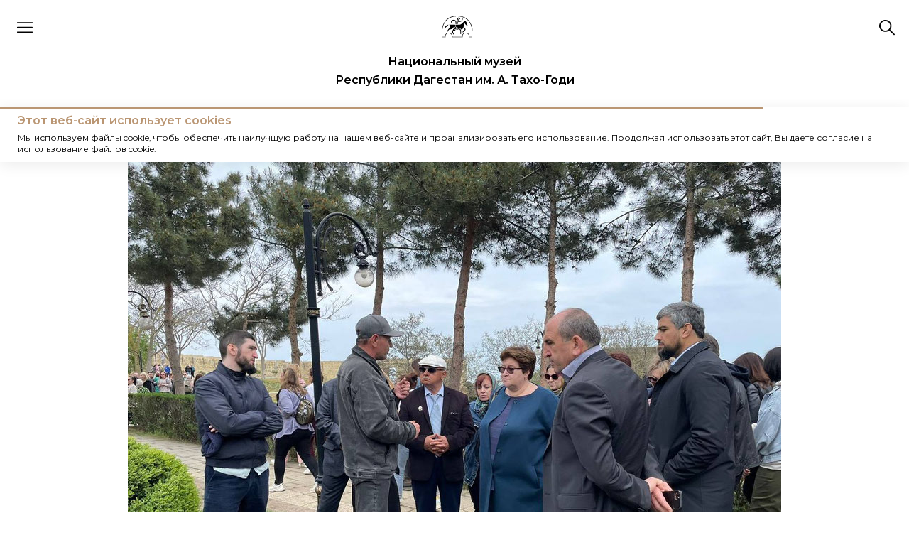

--- FILE ---
content_type: text/html; charset=utf-8
request_url: https://dagmuzey.ru/events/2023-04-25-na-ploschadke-derbentskogo-muzeya-zapovednika-sostoyalos-pervoe-vyiezdnoe-zasedanie-mezhvedomstvennogo-muzejnogo-soveta
body_size: 30267
content:

























<!DOCTYPE html><html lang="ru" class="impaired"><head><meta charset="utf-8" /><meta name="viewport" content="width=device-width, initial-scale=1, shrink-to-fit=no" /><meta name="description"
    content="25 апреля на базе Дербентского музея-заповедника состоялось первое выездное заседание Межведомственного Музейного совета при Министерстве культуры Республики Дагестан, в котором приняли участие 17 человек, в том числе председатель Музейного совета &amp;ndash; директор Дагестанского музея изобразительных искусств им. П.С. Гамзатовой Салихат Гамзатова, заместитель председателя &amp;ndash; генеральный директор Национального музея Республики Дагестан им. А.Тахо-Годи Пахрудин Омаров и директора филиалов, директор Дербентского музея-заповедника Велиюлла Фаталиев, первый заместитель руководителя Агентства по охране культурного наследия Республики Дагестан Загидат Исаева, управляющий директор Исторического парка &amp;laquo;Россия &amp;ndash; Моя история&amp;raquo; Тимур Велиханов и представители муниципальных музеев региона, а также куратор музейный учреждений &amp;ndash; представитель Министерства культуры РД Самед Агамагомедов.

С приветственным словом перед участниками мероприятия выступил директор Дербентского музея-заповедника Велиюлла Фаталиев.

&amp;laquo;Отрадно, что первое выездное заседание Музейного совета проводится именно в&amp;nbsp; Дербенте. Наш город &amp;ndash; грандиозная энциклопедия истории и культуры России с древнейших времён. Уверен, данная встреча пройдет плодотворно, принесет пользу коллегам и даст старт новым совместным проектам&amp;raquo;, &amp;ndash; отметил он.

Открывая заседание, Салихат Гамзатова также поприветствовала присутствующих и сказала, что это первый опыт &amp;ndash; апробация нового формата проведения музейного совета &amp;ndash; выездной, целью которого стало знакомство с лучшими практиками работы ведущих музеев республики, а также создание условий для новых совместных музейных проектов.

Знакомство началось с АК &amp;laquo;Цитадель &amp;laquo;Нарын-Кала&amp;raquo;. С участниками Музейного совета сотрудники Дербентского музея-заповедника поделились планами по модернизации музейного пространства и внедрения новых современных технологий. Начальник экскурсионного отдела Ферзали Мурсалов провел интересную экскурсию.

Далее члены совета ознакомились с обновленной экспозицией музея &amp;laquo;Природа Прикаспия&amp;raquo;. Руководство Национального музея Республики Дагестан отметило продуманный тематико-экспозиционный план, грамотно подобранное музейное оборудование и художественное решение. Заметили, что при реэкспозиции своего музея, в котором есть отдел природы,&amp;nbsp; воспользуются опытом Дербентского музея-заповедника по созданию данной&amp;nbsp; экспозиции.

В завершении мероприятия Салихат Гамзатова отметила значимость проведения выездных заседаний как возможности перенять опыт и тесного общения с коллегами, а также поблагодарила коллектив Дербентского музея-заповедника за мероприятия, посвященные празднованию 100-летия народного поэта Дагестана Расула Гамзатова.

По итогам музейного совета подготовлены предложения и рекомендации, которые будут направлены в Министерство культуры РД."><meta name="keywords" content="Музей,Музей в Махачкале,Нацмузей,Дагмузей,музей Тахо-Годи,Купить билет,Выставки,Экскурсии,Экспонаты,События,Новости"><meta property="og:type" content="website" /><meta property="og:locale" content="ru_RU" /><meta property="og:title" content="Национальный музей Республики Дагестан им. А. Тахо-Годи" /><meta property="og:site_name" content="DagMuzey" /><meta property="og:url" content="https://dagmuzey.ru" /><meta property="og:description" content="Официальный сайт Национального музея Республики Дагестан им. А. Тахо-Годи" /><meta property="og:image" content="/static/img/logo.png" /><meta property="og:image:width" content="256" /><meta property="og:image:height" content="256" /><meta name="geo.placename" content="Махачкала, Россия, 367010" /><meta name="geo.position" content="42.982924, 47.510532" /><meta name="geo.region" content="RU-ru" /><meta name="proculture-verification" content="8ccd2e16332964db3d658359a4958c21" /><link rel="icon" href="/static/img/favicon.svg" type="image/svg+xml"><title>На площадке Дербентского музея-заповедника состоялось первое выездное заседание Межведомственного Музейного совета - Национальный музей Республики Дагестан им. А. Тахо-Годи
  </title><style>
    [v-cloak] {
      display: none;
    }

  </style><link rel="preconnect" href="https://fonts.googleapis.com"><link rel="preconnect" href="https://fonts.gstatic.com" crossorigin><link href="https://fonts.googleapis.com/css2?family=Montserrat:wght@100;200;300;400;500;600;700;800;900&display=swap"
    rel="stylesheet"><link rel="stylesheet" href="/static/css/swiper-bundle.min.css?v=41" /><script src="/static/js/swiper-bundle.min.js?v=24"></script><link rel="stylesheet" href="/static/css/main.css?v=41"><link rel="stylesheet" href="/static/css/swiper-bundle.min.css?v=41"><link rel="stylesheet" href="/static/css/event_detail.css?v=41"><link rel="stylesheet" href="/static/css/venobox.min.css?v=41" media="screen"></head><body class="body--shadow"><div style="display: none;"><div id="csrf"><input type="hidden" name="csrfmiddlewaretoken" value="hoA0tpjgnl18xGnhLEHaUHfB2tg7Q2CZoEY6f300c8degi60nMxjyQou4EdQx8CD"></div></div><div class="impwidget"><div class="container"><div class="impwidget__container"><div class="impwidget__item impwidget-item"><div class="impwidget__title">Цветовая палитра</div><div id="impaired-dw" class="impwidget-item__wrapper impwidget-item-wrapper"><button onclick="impDw('off')" id="impaired-dw-off"
              class="impwidget-item-wrapper__item impwidget-item-wrapper__item--active">Стандарт</button><button onclick="impDw('on')" id="impaired-dw-on" class="impwidget-item-wrapper__item">Черно-белое</button></div></div><div class="impwidget__item impwidget-item"><div class="impwidget__title">Показ изображений</div><div id="impaired-noimg" class="impwidget-item__wrapper impwidget-item-wrapper"><button onclick="impNoimg('off')" id="impaired-noimg-off"
              class="impwidget-item-wrapper__item impwidget-item-wrapper__item--active">Показать</button><button onclick="impNoimg('on')" id="impaired-noimg-on" class="impwidget-item-wrapper__item">Скрыть</button></div></div><div class="impwidget__item impwidget-item"><div class="impwidget__title">Размер шрифта</div><div id="impaired-font" class="impwidget-item__wrapper impwidget-item-wrapper"><button onclick="impFont(1)" id="impaired-font-1"
              class="impwidget-item-wrapper__item impwidget-item-wrapper__item--active"><h3>А</h3></button><button onclick="impFont(2)" id="impaired-font-2" class="impwidget-item-wrapper__item"><h2>А</h2></button><button onclick="impFont(3)" id="impaired-font-3" class="impwidget-item-wrapper__item"><h1>А</h1></button></div></div><div class="impwidget__item impwidget-item"><div class="impwidget__title">Межбуквенный интервал</div><div id="impaired-lesp" class="impwidget-item__wrapper impwidget-item-wrapper"><button onclick="impLesp('off')" id="impaired-lesp-off"
              class="impwidget-item-wrapper__item impwidget-item-wrapper__item--active">Стандартный</button><button onclick="impLesp('on')" id="impaired-lesp-on"
              class="impwidget-item-wrapper__item">Увеличенный</button></div></div><div onclick="impWReset()" class="impwidget__reset">Обычная версия</div><div onclick="impWShow()" class="impwidget__close">Закрыть</div></div></div></div><nav class="nav"><div class="container"><div class="nav__mobile nav-mobile"><div class="nav-mobile__container"><button onclick="nMenuOpen()" class="nav-mobile__btn-menu"><svg width="22" height="23" viewBox="0 0 22 23" fill="none" xmlns="http://www.w3.org/2000/svg"><g clip-path="url(#clip0_1892_3584)"><path opacity="0.997" fill-rule="evenodd" clip-rule="evenodd"
                  d="M21.9785 4.6788C21.9785 4.873 21.9785 5.06719 21.9785 5.26139C21.8719 5.51024 21.6857 5.68365 21.4199 5.78157C14.459 5.80932 7.49805 5.80932 0.537109 5.78157C0.271363 5.68365 0.0851654 5.51024 -0.0214844 5.26139C-0.0214844 5.06719 -0.0214844 4.873 -0.0214844 4.6788C0.0851654 4.42994 0.271363 4.25655 0.537109 4.15863C7.49805 4.13088 14.459 4.13088 21.4199 4.15863C21.6857 4.25655 21.8719 4.42994 21.9785 4.6788Z"
                  fill="black" /><path opacity="0.997" fill-rule="evenodd" clip-rule="evenodd"
                  d="M21.9785 11.338C21.9785 11.5322 21.9785 11.7264 21.9785 11.9206C21.8719 12.1694 21.6857 12.3428 21.4199 12.4408C14.459 12.4685 7.49805 12.4685 0.537109 12.4408C0.271363 12.3428 0.0851654 12.1694 -0.0214844 11.9206C-0.0214844 11.7264 -0.0214844 11.5322 -0.0214844 11.338C0.0851654 11.0891 0.271363 10.9157 0.537109 10.8178C7.49805 10.7901 14.459 10.7901 21.4199 10.8178C21.6857 10.9157 21.8719 11.0891 21.9785 11.338Z"
                  fill="black" /><path opacity="0.997" fill-rule="evenodd" clip-rule="evenodd"
                  d="M21.9785 17.9972C21.9785 18.1914 21.9785 18.3856 21.9785 18.5798C21.8719 18.8286 21.6857 19.002 21.4199 19.0999C14.459 19.1277 7.49805 19.1277 0.537109 19.0999C0.271363 19.002 0.0851654 18.8286 -0.0214844 18.5798C-0.0214844 18.3856 -0.0214844 18.1914 -0.0214844 17.9972C0.0851654 17.7483 0.271363 17.5749 0.537109 17.477C7.49805 17.4492 14.459 17.4492 21.4199 17.477C21.6857 17.5749 21.8719 17.7483 21.9785 17.9972Z"
                  fill="black" /></g><defs><clipPath id="clip0_1892_3584"><rect width="22" height="21.3094" fill="white" transform="translate(0 0.995483)" /></clipPath></defs></svg></button><button onclick="nMenuOpen()" class="nav-mobile__btn-close"><svg width="18" height="19" viewBox="0 0 18 19" fill="none" xmlns="http://www.w3.org/2000/svg"><path opacity="0.97" fill-rule="evenodd" clip-rule="evenodd"
                d="M0.615234 0.930054C0.779298 0.930054 0.943358 0.930054 1.10742 0.930054C1.22695 0.984088 1.34414 1.04854 1.45898 1.12341C3.96141 3.63171 6.46924 6.13367 8.98242 8.62927C11.4956 6.13367 14.0034 3.63171 16.5059 1.12341C16.6207 1.04854 16.7379 0.984088 16.8574 0.930054C17.0215 0.930054 17.1855 0.930054 17.3496 0.930054C17.666 1.03552 17.877 1.24646 17.9824 1.56287C17.9824 1.72693 17.9824 1.89099 17.9824 2.05505C17.9284 2.17458 17.8639 2.29177 17.7891 2.40662C15.2808 4.90904 12.7788 7.41687 10.2832 9.93005C12.7788 12.4432 15.2808 14.9511 17.7891 17.4535C17.8639 17.5683 17.9284 17.6855 17.9824 17.8051C17.9824 17.9691 17.9824 18.1332 17.9824 18.2972C17.877 18.6136 17.666 18.8246 17.3496 18.9301C17.1855 18.9301 17.0215 18.9301 16.8574 18.9301C16.7379 18.876 16.6207 18.8116 16.5059 18.7367C14.0034 16.2284 11.4956 13.7264 8.98242 11.2308C6.46924 13.7264 3.96141 16.2284 1.45898 18.7367C1.34414 18.8116 1.22695 18.876 1.10742 18.9301C0.943358 18.9301 0.779298 18.9301 0.615234 18.9301C0.298828 18.8246 0.0878906 18.6136 -0.0175781 18.2972C-0.0175781 18.1332 -0.0175781 17.9691 -0.0175781 17.8051C0.036456 17.6855 0.100909 17.5683 0.175781 17.4535C2.68407 14.9511 5.18604 12.4432 7.68164 9.93005C5.18604 7.41687 2.68407 4.90904 0.175781 2.40662C0.100909 2.29177 0.036456 2.17458 -0.0175781 2.05505C-0.0175781 1.89099 -0.0175781 1.72693 -0.0175781 1.56287C0.0878906 1.24646 0.298828 1.03552 0.615234 0.930054Z"
                fill="black" /></svg></button><a href="/"><svg class="nav-mobile__logo" width="44" height="31" viewBox="0 0 44 31" fill="none"
              xmlns="http://www.w3.org/2000/svg"><path
                d="M19.0368 0.439983C11.8353 0.996084 6.18495 4.58546 2.97199 10.6015C1.78098 12.8764 0.617672 16.6175 0.340694 18.9935C0.2576 19.8277 0.119111 20.8893 0.0360169 21.319C-0.0470768 21.9004 0.00831898 22.1532 0.2576 22.1532C0.534579 22.1532 0.728464 21.3949 0.977745 19.5496C2.22415 9.86842 7.34826 3.72603 15.8515 1.65329C18.926 0.894976 24.604 0.894976 27.6785 1.62802C36.2094 3.72603 41.3059 9.86842 42.6077 19.6002C43.0231 22.7851 43.5494 23.0379 43.3278 19.9288C43.1616 17.578 42.4138 14.57 41.4166 12.295C39.5886 8.02318 35.7663 3.97881 32.0548 2.36106C28.3432 0.743311 23.8839 0.0860996 19.0368 0.439983Z"
                fill="black" /><path
                d="M23.0519 2.91822C21.9994 3.32254 21.4731 4.10591 21.4454 5.39467C21.3901 6.48128 21.4454 6.60763 22.0271 6.68344C22.5811 6.75925 22.6365 6.65817 22.6365 5.77372C22.6365 4.68712 23.3843 3.57524 24.3537 3.29727C24.7969 3.17092 24.8523 3.09511 24.5476 2.91822C24.0768 2.66552 23.7721 2.66552 23.0519 2.91822Z"
                fill="black" /><path
                d="M24.2736 4.02854C23.2488 4.7618 22.7779 6.78457 23.6088 7.0627C24.052 7.2397 24.1628 7.13856 24.4121 6.17774C24.4952 5.79847 24.9383 5.24221 25.3815 4.93879C25.8524 4.63538 26.1293 4.23082 26.0462 4.05383C25.88 3.62399 24.8829 3.5987 24.2736 4.02854Z"
                fill="black" /><path
                d="M28.4559 4.99029C28.4559 6.07721 28.3174 6.38054 27.6527 7.01247C26.9049 7.66968 26.6556 7.74551 25.0214 7.74551H23.1934V8.50383C23.1934 9.18632 23.2488 9.26215 23.7196 9.00938C24.0243 8.88299 24.7998 8.75661 25.4646 8.75661C27.7912 8.75661 29.5638 7.11358 29.5638 4.88918C29.5638 3.87809 29.4807 3.70115 29.0099 3.70115C28.539 3.70115 28.4559 3.87809 28.4559 4.99029Z"
                fill="black" /><path
                d="M15.6294 6.07716C14.2723 6.53215 13.7737 6.93658 13.3028 7.9224C12.7766 9.11043 12.832 9.76764 13.4967 9.76764C13.8845 9.76764 14.0507 9.5907 14.0507 9.16099C14.0507 8.32684 15.2417 7.08825 16.1834 6.91131C16.6266 6.83547 17.3467 6.93658 17.8176 7.11353C19.1748 7.61907 19.5902 8.37739 19.5902 10.3237C19.5902 11.8657 19.6456 12.0426 20.1442 12.0426C20.6428 12.0426 20.6982 11.8657 20.6982 10.3237C20.6982 8.35211 20.1165 7.08825 18.8701 6.43104C17.6514 5.7991 16.7928 5.698 15.6294 6.07716Z"
                fill="black" /><path
                d="M20.8643 7.41686C21.0028 7.66963 21.1413 8.80711 21.1967 9.94459C21.2798 11.9668 21.3075 12.0426 21.9722 12.0426C22.6369 12.0426 22.6369 11.992 22.6369 9.89403C22.6369 7.79602 22.6369 7.74546 21.806 7.36631C20.7812 6.88604 20.5873 6.88604 20.8643 7.41686Z"
                fill="black" /><path
                d="M33.0521 7.46692C32.7474 7.74497 32.3319 7.99774 32.0826 7.99774C31.8334 7.99774 30.587 9.00883 29.2852 10.2221C26.5985 12.7752 26.5431 12.8004 22.2776 12.8004H19.5078L19.6463 14.0643C19.7294 14.7721 20.0064 15.5557 20.2557 15.8084C20.5326 16.0865 21.8898 16.6173 23.2747 16.9965C25.1859 17.5526 26.0168 17.9317 26.737 18.5889L27.7064 19.4736L28.6758 18.9681C30.2269 18.2098 30.7254 17.3756 30.9193 15.2523C31.0301 14.1148 31.2794 13.129 31.5841 12.6993C31.8611 12.3202 32.0272 11.8399 31.9442 11.6377C31.7503 11.1827 32.2211 10.0199 32.6089 10.0199C32.7474 10.0199 32.8028 10.3485 32.692 10.8035C32.5535 11.486 32.692 11.7135 33.883 12.8257C35.2125 14.0643 36.2096 14.4182 36.2096 13.6599C36.2096 12.8004 34.7416 8.933 34.2708 8.50329C33.9938 8.25051 33.7168 7.79552 33.6614 7.4922L33.5783 6.9361L33.0521 7.46692Z"
                fill="black" /><path
                d="M7.81671 13.1562C7.37354 13.3583 6.32103 14.1164 5.51779 14.8745L4.0498 16.2391L4.63146 16.7193C5.21311 17.1994 5.21311 17.1741 7.26275 15.1778C8.39836 14.0912 9.31239 13.1056 9.34009 12.9793C9.34009 12.7013 8.75843 12.7771 7.81671 13.1562Z"
                fill="black" /><path
                d="M10.9481 13.3824C12.2776 14.6716 11.973 16.6937 10.228 18.1346C9.64634 18.6148 8.76001 19.7523 8.23376 20.6876C7.43052 22.1031 7.31973 22.4317 7.6521 22.7097C8.06757 23.0889 7.92908 23.2153 9.42476 20.8898C10.3111 19.5248 10.3388 19.4995 11.8899 19.3226C13.7456 19.1204 14.7427 18.6907 15.7398 17.6796C16.7924 16.6432 17.0693 16.0365 17.2909 14.3177L17.4571 12.801H13.9118H10.3665L10.9481 13.3824Z"
                fill="black" /><path
                d="M17.9817 14.4438C18.1479 16.7441 19.0065 17.5277 22.358 18.4629C25.8479 19.4487 26.0695 19.7268 26.1803 23.1898C26.2634 25.6922 26.3187 25.945 26.8173 25.945C27.2882 25.945 27.3436 25.7428 27.3436 23.4426C27.3436 19.4993 26.8173 18.741 23.3551 17.7299C22.1087 17.3507 20.8069 16.921 20.4745 16.7694C19.5605 16.3649 19.0342 15.3033 19.0342 13.9383C19.0342 12.9525 18.9511 12.8008 18.4526 12.8008C17.8986 12.8008 17.8709 12.9019 17.9817 14.4438Z"
                fill="black" /><path
                d="M17.0699 17.274C16.876 17.6785 16.6545 18.0578 16.5991 18.1589C16.4329 18.4876 21.0861 19.676 22.9142 19.7772L24.7145 19.8783L22.1386 19.0945C20.2552 18.5382 19.3411 18.1084 18.621 17.4762C18.0947 16.9958 17.6239 16.5913 17.5685 16.5913C17.5131 16.5913 17.2915 16.8947 17.0699 17.274Z"
                fill="black" /><path
                d="M31.3628 17.0727C31.2243 17.4772 31.3351 17.8058 31.7506 18.2102C32.72 19.1455 32.4984 19.8532 30.6426 21.5468C29.1469 22.9371 29.0362 23.114 29.4239 23.4173C29.8394 23.7207 30.0887 23.569 31.6675 22.1029C33.2739 20.6115 33.4401 20.3335 33.4401 19.3982C33.4401 18.5641 33.2462 18.1596 32.4984 17.4266C31.5844 16.5166 31.5567 16.5166 31.3628 17.0727Z"
                fill="black" /><path
                d="M15.989 19.6002C15.989 20.1057 15.712 20.586 15.1581 21.0663C14.7149 21.4454 14.3271 21.9004 14.3271 22.0773C14.3271 22.684 16.3768 26.4503 16.7092 26.4503C17.4016 26.4503 17.3739 25.97 16.4876 24.3017C15.4628 22.2796 15.5736 21.9762 17.4293 21.4707C18.2048 21.2685 18.8696 20.8893 19.1466 20.5101C19.3959 20.1563 19.562 19.8782 19.5343 19.8782C19.4789 19.8782 18.7588 19.6507 17.9279 19.3727C15.989 18.7155 15.989 18.7407 15.989 19.6002Z"
                fill="black" /><path
                d="M8.09739 24.2513C5.93695 25.0349 4.63515 26.6527 4.55206 28.599L4.49666 29.7365H2.50241C1.3391 29.7365 0.480469 29.8376 0.480469 29.9893C0.480469 30.141 1.47759 30.2421 2.94558 30.2421H5.43839L5.2722 29.3574C5.05062 28.0935 5.85386 26.3494 7.04487 25.5152C8.45746 24.5294 10.7841 24.403 12.1136 25.2372C13.637 26.1724 14.3294 27.3099 14.3294 28.8771V30.2421H21.8909H29.4248L29.3417 28.9276C29.2309 27.3605 29.8956 26.223 31.5021 25.2372C32.3053 24.7316 32.7208 24.6558 34.078 24.7316C35.9338 24.858 36.8755 25.3888 37.8172 26.8549C38.3158 27.6132 38.4266 28.1188 38.3435 29.0288L38.2327 30.2421H40.6701C42.1381 30.2421 43.1352 30.141 43.1352 29.9893C43.1352 29.8376 42.2766 29.7365 41.141 29.7365H39.119L39.0913 28.599C39.0082 25.591 35.3521 23.215 32.2223 24.1755C30.0895 24.8074 28.483 26.7791 28.4553 28.776V29.7365H21.8078H15.1604V28.776C15.1327 25.5152 11.3657 23.0886 8.09739 24.2513Z"
                fill="black" /></svg></a><button onclick="searchBar()" class="nav-mobile__btn-search nav-mobile__btn-search--open nav-mobile__btn-search
                      nav-mobile__btn-search--active"><svg width="22" height="23" viewBox="0 0 22 23" fill="none" xmlns="http://www.w3.org/2000/svg"><path opacity="0.971" fill-rule="evenodd" clip-rule="evenodd"
                d="M7.8418 0.974731C8.4147 0.974731 8.98764 0.974731 9.56055 0.974731C12.5431 1.36074 14.7989 2.80357 16.3281 5.3032C17.8304 8.16386 17.7731 10.994 16.1562 13.7937C15.95 14.103 15.728 14.4012 15.4902 14.6885C17.5742 16.7071 19.6582 18.7256 21.7422 20.7442C21.8226 20.873 21.9014 20.9979 21.9785 21.1188C21.9785 21.2991 21.9785 21.4795 21.9785 21.6598C21.8639 21.965 21.6491 22.1731 21.334 22.2841C21.1478 22.2841 20.9616 22.2841 20.7754 22.2841C20.6506 22.2094 20.5217 22.1331 20.3887 22.0552C18.3047 20.0367 16.2207 18.0181 14.1367 15.9995C12.0622 17.5671 9.72043 18.1428 7.11133 17.7267C3.80011 17.0164 1.55858 15.1227 0.386719 12.0456C0.197502 11.4547 0.0614337 10.8581 -0.0214844 10.256C-0.0214844 9.70105 -0.0214844 9.14609 -0.0214844 8.59118C0.443562 5.34524 2.20528 3.02146 5.26367 1.61984C6.101 1.2992 6.96038 1.08417 7.8418 0.974731ZM8.40039 2.76439C11.179 2.78102 13.2773 3.9325 14.6953 6.21884C16.0056 8.81405 15.7764 11.2696 14.0078 13.5856C11.957 15.8149 9.44337 16.5154 6.4668 15.6874C3.55177 14.5519 2.0049 12.457 1.82617 9.40276C1.98125 6.54889 3.38489 4.50951 6.03711 3.28464C6.80457 2.99808 7.59232 2.82467 8.40039 2.76439Z"
                fill="black" /></svg></button><button onclick="searchBar()" class="nav-mobile__btn-search nav-mobile__btn-search--close"><svg width="18" height="19" viewBox="0 0 18 19" fill="none" xmlns="http://www.w3.org/2000/svg"><path opacity="0.97" fill-rule="evenodd" clip-rule="evenodd"
                d="M0.615234 0.930054C0.779298 0.930054 0.943358 0.930054 1.10742 0.930054C1.22695 0.984088 1.34414 1.04854 1.45898 1.12341C3.96141 3.63171 6.46924 6.13367 8.98242 8.62927C11.4956 6.13367 14.0034 3.63171 16.5059 1.12341C16.6207 1.04854 16.7379 0.984088 16.8574 0.930054C17.0215 0.930054 17.1855 0.930054 17.3496 0.930054C17.666 1.03552 17.877 1.24646 17.9824 1.56287C17.9824 1.72693 17.9824 1.89099 17.9824 2.05505C17.9284 2.17458 17.8639 2.29177 17.7891 2.40662C15.2808 4.90904 12.7788 7.41687 10.2832 9.93005C12.7788 12.4432 15.2808 14.9511 17.7891 17.4535C17.8639 17.5683 17.9284 17.6855 17.9824 17.8051C17.9824 17.9691 17.9824 18.1332 17.9824 18.2972C17.877 18.6136 17.666 18.8246 17.3496 18.9301C17.1855 18.9301 17.0215 18.9301 16.8574 18.9301C16.7379 18.876 16.6207 18.8116 16.5059 18.7367C14.0034 16.2284 11.4956 13.7264 8.98242 11.2308C6.46924 13.7264 3.96141 16.2284 1.45898 18.7367C1.34414 18.8116 1.22695 18.876 1.10742 18.9301C0.943358 18.9301 0.779298 18.9301 0.615234 18.9301C0.298828 18.8246 0.0878906 18.6136 -0.0175781 18.2972C-0.0175781 18.1332 -0.0175781 17.9691 -0.0175781 17.8051C0.036456 17.6855 0.100909 17.5683 0.175781 17.4535C2.68407 14.9511 5.18604 12.4432 7.68164 9.93005C5.18604 7.41687 2.68407 4.90904 0.175781 2.40662C0.100909 2.29177 0.036456 2.17458 -0.0175781 2.05505C-0.0175781 1.89099 -0.0175781 1.72693 -0.0175781 1.56287C0.0878906 1.24646 0.298828 1.03552 0.615234 0.930054Z"
                fill="black" /></svg></button></div><a href="/" class="nav-mobile__title">Национальный музей<br> Республики Дагестан им. А.
          Тахо-Годи</a></div><div class="nav__header nav-header"><a href="/" class="nav-header__brand nav-header-brand"><svg class="nav-header-brand__logo" viewBox="0 0 70 52" fill="none" xmlns="http://www.w3.org/2000/svg"><path
              d="M30.6847 0.907299C19.0769 1.84669 9.9693 7.91002 4.79045 18.0725C2.87071 21.9155 0.995605 28.235 0.549152 32.2487C0.415216 33.6578 0.19199 35.4512 0.0580544 36.1771C-0.0758814 37.1592 0.0134091 37.5862 0.415216 37.5862C0.861669 37.5862 1.17419 36.3052 1.57599 33.1881C3.58503 16.8342 11.8444 6.45824 25.5505 2.95687C30.5061 1.67589 39.6584 1.67589 44.614 2.91418C58.3648 6.45824 66.5795 16.8342 68.6778 33.2735C69.3475 38.6537 70.1958 39.0807 69.8386 33.8286C69.5707 29.8576 68.3653 24.7763 66.7581 20.9334C63.8115 13.7172 57.6504 6.88523 51.668 4.15246C45.6855 1.41969 38.4976 0.309505 30.6847 0.907299Z"
              fill="black" /><path
              d="M37.1594 5.0919C35.4629 5.77509 34.6146 7.09878 34.5699 9.27645C34.4807 11.1125 34.5699 11.326 35.5075 11.4541C36.4004 11.5822 36.4897 11.4114 36.4897 9.91695C36.4897 8.08087 37.6951 6.20209 39.2577 5.73239C39.972 5.51889 40.0613 5.3908 39.5702 5.0919C38.8113 4.6649 38.3202 4.6649 37.1594 5.0919Z"
              fill="black" /><path
              d="M39.1237 6.97087C37.4719 8.20916 36.7129 11.6251 38.0523 12.0948C38.7666 12.3937 38.9452 12.2229 39.347 10.6003C39.4809 9.95983 40.1952 9.02045 40.9095 8.50805C41.6685 7.99566 42.115 7.31247 41.981 7.01357C41.7131 6.28768 40.1059 6.24498 39.1237 6.97087Z"
              fill="black" /><path
              d="M45.8654 8.59385C45.8654 10.4299 45.6422 10.9423 44.5707 12.0098C43.3653 13.12 42.9635 13.2481 40.3294 13.2481H37.3828V14.5291C37.3828 15.682 37.4721 15.8101 38.2311 15.3831C38.7222 15.1696 39.9722 14.9561 41.0437 14.9561C44.7939 14.9561 47.6512 12.1806 47.6512 8.42306C47.6512 6.71508 47.5173 6.41618 46.7583 6.41618C45.9993 6.41618 45.8654 6.71508 45.8654 8.59385Z"
              fill="black" /><path
              d="M25.1948 10.43C23.0072 11.1986 22.2036 11.8818 21.4446 13.5471C20.5963 15.5539 20.6856 16.6641 21.7571 16.6641C22.3821 16.6641 22.65 16.3652 22.65 15.6393C22.65 14.2302 24.5698 12.138 26.0877 11.8391C26.802 11.711 27.9628 11.8818 28.7218 12.1807C30.9094 13.0347 31.5791 14.3156 31.5791 17.6035C31.5791 20.2082 31.6684 20.5071 32.472 20.5071C33.2756 20.5071 33.3649 20.2082 33.3649 17.6035C33.3649 14.2729 32.4273 12.138 30.4183 11.0278C28.4539 9.96029 27.0699 9.7895 25.1948 10.43Z"
              fill="black" /><path
              d="M33.6315 12.6931C33.8547 13.1201 34.078 15.0415 34.1672 16.963C34.3012 20.379 34.3458 20.5071 35.4173 20.5071C36.4888 20.5071 36.4888 20.4217 36.4888 16.8776C36.4888 13.3336 36.4888 13.2482 35.1494 12.6077C33.4976 11.7964 33.1851 11.7964 33.6315 12.6931Z"
              fill="black" /><path
              d="M53.2729 12.7775C52.7818 13.2472 52.1121 13.6742 51.7103 13.6742C51.3085 13.6742 49.2995 15.3822 47.2012 17.4318C42.8706 21.7444 42.7813 21.7871 35.9059 21.7871H31.4414L31.6646 23.9221C31.7986 25.1177 32.245 26.4414 32.6468 26.8684C33.0933 27.3381 35.2809 28.2348 37.5132 28.8753C40.5937 29.8147 41.933 30.4551 43.0938 31.5653L44.6564 33.0598L46.219 32.2058C48.7191 30.9248 49.5227 29.5158 49.8352 25.929C50.0138 24.0075 50.4156 22.3422 50.9067 21.6163C51.3532 20.9759 51.621 20.1646 51.4871 19.823C51.1746 19.0544 51.9336 17.0902 52.5586 17.0902C52.7818 17.0902 52.8711 17.6453 52.6925 18.4139C52.4693 19.5668 52.6925 19.9511 54.6123 21.8298C56.7552 23.9221 58.3625 24.5199 58.3625 23.2389C58.3625 21.7871 55.9963 15.2541 55.2373 14.5282C54.7909 14.1012 54.3444 13.3326 54.2551 12.8202L54.1212 11.8809L53.2729 12.7775Z"
              fill="black" /><path
              d="M12.603 22.386C11.8887 22.7276 10.1922 24.0086 8.89744 25.2896L6.53125 27.5954L7.4688 28.4066C8.40635 29.2179 8.40635 29.1752 11.7101 25.802C13.5405 23.9659 15.0138 22.3006 15.0585 22.0871C15.0585 21.6174 14.1209 21.7455 12.603 22.386Z"
              fill="black" /><path
              d="M17.6504 22.7703C19.7934 24.9479 19.3023 28.3639 16.4896 30.7978C15.5521 31.6091 14.1234 33.5305 13.2752 35.1104C11.9805 37.5016 11.8019 38.0567 12.3376 38.5264C13.0073 39.1669 12.7841 39.3804 15.1949 35.452C16.6236 33.1462 16.6682 33.1035 19.1683 32.8046C22.1596 32.463 23.7668 31.7372 25.374 30.0292C27.0705 28.2785 27.517 27.2537 27.8741 24.3501L28.142 21.7882H22.4274H16.7129L17.6504 22.7703Z"
              fill="black" /><path
              d="M28.9862 24.5632C29.254 28.4488 30.638 29.7725 36.0401 31.3524C41.6654 33.0177 42.0226 33.4874 42.2011 39.3372C42.3351 43.5645 42.4244 43.9915 43.228 43.9915C43.987 43.9915 44.0762 43.6499 44.0762 39.7642C44.0762 33.1031 43.228 31.8221 37.6473 30.1141C35.6383 29.4736 33.54 28.7477 33.0042 28.4915C31.5309 27.8083 30.6827 26.015 30.6827 23.7092C30.6827 22.0439 30.5487 21.7877 29.7451 21.7877C28.8522 21.7877 28.8076 21.9585 28.9862 24.5632Z"
              fill="black" /><path
              d="M27.5179 29.3454C27.2054 30.0286 26.8482 30.669 26.7589 30.8398C26.4911 31.3949 33.9915 33.4018 36.938 33.5726L39.84 33.7434L35.688 32.4197C32.6521 31.4803 31.1788 30.7544 30.018 29.687C29.1698 28.8757 28.4108 28.1925 28.3215 28.1925C28.2322 28.1925 27.8751 28.7049 27.5179 29.3454Z"
              fill="black" /><path
              d="M50.5534 29.0042C50.3301 29.6874 50.5087 30.2425 51.1784 30.9257C52.741 32.5055 52.3838 33.7011 49.3926 36.562C46.9817 38.9105 46.8032 39.2094 47.4282 39.7218C48.0979 40.2342 48.4997 39.978 51.0445 37.5014C53.6339 34.9821 53.9018 34.5124 53.9018 32.9325C53.9018 31.5235 53.5893 30.8403 52.3838 29.602C50.9105 28.0648 50.8659 28.0648 50.5534 29.0042Z"
              fill="black" /><path
              d="M25.7725 33.2734C25.7725 34.1274 25.326 34.9387 24.4331 35.75C23.7188 36.3905 23.0938 37.1591 23.0938 37.458C23.0938 38.4827 26.3975 44.845 26.9332 44.845C28.0494 44.845 28.0047 44.0337 26.5761 41.2155C24.9242 37.7996 25.1028 37.2872 28.094 36.4332C29.3441 36.0916 30.4156 35.4511 30.862 34.8106C31.2638 34.2128 31.5317 33.7431 31.487 33.7431C31.3977 33.7431 30.237 33.3588 28.8976 32.8891C25.7725 31.7789 25.7725 31.8216 25.7725 33.2734Z"
              fill="black" /><path
              d="M13.0509 41.1305C9.56855 42.4541 7.47023 45.1869 7.33629 48.4748L7.247 50.3963H4.03254C2.15744 50.3963 0.773438 50.5671 0.773438 50.8232C0.773438 51.0794 2.38067 51.2502 4.74687 51.2502H8.76494L8.49707 49.7558C8.13991 47.6208 9.43462 44.6745 11.3544 43.2654C13.6313 41.6002 17.3815 41.3867 19.5244 42.7957C21.9799 44.3756 23.0961 46.2971 23.0961 48.9445V51.2502H35.2842H47.4277L47.2938 49.0299C47.1152 46.3825 48.1867 44.461 50.7761 42.7957C52.0708 41.9418 52.7405 41.8137 54.9281 41.9418C57.9194 42.1553 59.4373 43.0519 60.9553 45.5285C61.7589 46.8095 61.9375 47.6635 61.8035 49.2007L61.6249 51.2502H65.5537C67.9199 51.2502 69.5271 51.0794 69.5271 50.8232C69.5271 50.5671 68.1431 50.3963 66.3127 50.3963H63.0536L63.0089 48.4748C62.875 43.3935 56.9818 39.3798 51.9369 41.0024C48.4992 42.0699 45.9098 45.4004 45.8652 48.7737V50.3963H35.1503H24.4354V48.7737C24.3908 43.2654 18.319 39.1663 13.0509 41.1305Z"
              fill="black" /></svg><h1 class="nav-header-brand__title">Национальный музей<br> Республики Дагестан им. А. Тахо-Годи</h1></a><div class="nav__header nav-buttons"><a href="/tickets-buy" class="nav-buttons__btn buy-ticket">
            Купить билет
            <svg width="14" height="8" viewBox="0 0 14 8" fill="none" xmlns="http://www.w3.org/2000/svg"><path
                d="M0.55478 4.58333H12.1059L10.279 6.50421C10.0624 6.73198 10.0624 7.10135 10.279 7.32916C10.3874 7.44303 10.5294 7.5 10.6713 7.5C10.8133 7.5 10.9553 7.44303 11.0636 7.32912L13.8375 4.41245C14.0542 4.18468 14.0542 3.81531 13.8375 3.5875L11.0636 0.670829C10.847 0.443057 10.4957 0.443057 10.279 0.670829C10.0624 0.898602 10.0624 1.26797 10.279 1.49578L12.1059 3.41666H0.55478C0.248393 3.41666 0 3.67784 0 4C0 4.32215 0.248393 4.58333 0.55478 4.58333Z" /></svg></a></div></div><div class="nav__links nav-links"><ul class="nav-links__first nav-links-first"><div class="nav-links-first__buttons"><a href="/tickets-buy" class="nav-links-first__btn buy-ticket">
              Купить билет
              <svg width="14" height="8" viewBox="0 0 14 8" xmlns="http://www.w3.org/2000/svg"><path
                  d="M0.55478 4.58333H12.1059L10.279 6.50421C10.0624 6.73198 10.0624 7.10135 10.279 7.32916C10.3874 7.44303 10.5294 7.5 10.6713 7.5C10.8133 7.5 10.9553 7.44303 11.0636 7.32912L13.8375 4.41245C14.0542 4.18468 14.0542 3.81531 13.8375 3.5875L11.0636 0.670829C10.847 0.443057 10.4957 0.443057 10.279 0.670829C10.0624 0.898602 10.0624 1.26797 10.279 1.49578L12.1059 3.41666H0.55478C0.248393 3.41666 0 3.67784 0 4C0 4.32215 0.248393 4.58333 0.55478 4.58333Z" /></svg></a></div><li class="nav-links-first__list nav-links-first-list"><span onclick="openNavList(this.parentElement)">
              Музей
              <svg width="12" height="10" viewBox="0 0 15 9" fill="none" xmlns="http://www.w3.org/2000/svg"><path opacity="0.984" fill-rule="evenodd" clip-rule="evenodd"
                  d="M14.2959 1.32141C14.2959 1.46175 14.2959 1.60212 14.2959 1.74246C14.2509 1.88096 14.1851 2.01254 14.0986 2.1372C12.1205 4.11528 10.1425 6.09333 8.16437 8.07141C7.76087 8.33456 7.35734 8.33456 6.95384 8.07141C4.97577 6.09333 2.99771 4.11528 1.01963 2.1372C0.93862 2.01025 0.872831 1.87867 0.822266 1.74246C0.822266 1.60212 0.822266 1.46175 0.822266 1.32141C1.00768 0.767804 1.39364 0.526593 1.98016 0.597725C2.09146 0.627067 2.19672 0.670909 2.29595 0.729304C4.05437 2.46578 5.80874 4.20701 7.55911 5.95299C9.30948 4.20701 11.0638 2.46578 12.8223 0.729304C13.3153 0.475646 13.7495 0.550198 14.1249 0.952988C14.2045 1.06817 14.2615 1.19099 14.2959 1.32141Z"
                  fill="black" /></svg></span><ul class="nav-links-first-list__links nav-links-first-list-links"><li><a href="/about" class="nav-links-first-list-links__item">О музее</a></li><li><a href="/fonds" class="nav-links-first-list-links__item">Фонды</a></li><li><a href="/exhibits" class="nav-links-first-list-links__item">Экспонаты</a></li><li><a href="/documents" class="nav-links-first-list-links__item">Документы</a></li><li><a href="/structure" class="nav-links-first-list-links__item">Руководство</a></li><li><a href="/media" class="nav-links-first-list-links__item">СМИ о нас</a></li><li><a href="/vacancies" class="nav-links-first-list-links__item">Вакансии</a></li></ul></li><li><a href="/museums" class="nav-links-first__item">Филиалы</a></li><li><a href="/exhibitions" class="nav-links-first__item">Выставки</a></li><li class="nav-links-first__list nav-links-first-list"><span onclick="openNavList(this.parentElement)">
              Посетителям
              <svg width="12" height="10" viewBox="0 0 15 9" fill="none" xmlns="http://www.w3.org/2000/svg"><path opacity="0.984" fill-rule="evenodd" clip-rule="evenodd"
                  d="M14.2959 1.32141C14.2959 1.46175 14.2959 1.60212 14.2959 1.74246C14.2509 1.88096 14.1851 2.01254 14.0986 2.1372C12.1205 4.11528 10.1425 6.09333 8.16437 8.07141C7.76087 8.33456 7.35734 8.33456 6.95384 8.07141C4.97577 6.09333 2.99771 4.11528 1.01963 2.1372C0.93862 2.01025 0.872831 1.87867 0.822266 1.74246C0.822266 1.60212 0.822266 1.46175 0.822266 1.32141C1.00768 0.767804 1.39364 0.526593 1.98016 0.597725C2.09146 0.627067 2.19672 0.670909 2.29595 0.729304C4.05437 2.46578 5.80874 4.20701 7.55911 5.95299C9.30948 4.20701 11.0638 2.46578 12.8223 0.729304C13.3153 0.475646 13.7495 0.550198 14.1249 0.952988C14.2045 1.06817 14.2615 1.19099 14.2959 1.32141Z"
                  fill="black" /></svg></span><ul class="nav-links-first-list__links nav-links-first-list-links nav-links-first-list-links--wide"><li><a href="/articles/obsluzhivanie-otdelnyh-kategorij-posetitelej-muzeya"
                  class="nav-links-first-list-links__item">Обслуживание отдельных категорий посетителей</a></li><li><a href="/virtual-museum" class="nav-links-first-list-links__item">Виртуальный музей</a></li><li><a href="/tickets-buy" class="nav-links-first-list-links__item">Билеты</a></li><li><a href="/appeal" class="nav-links-first-list-links__item">Жалобы и предложения</a></li><li><a href="#contacts" class="nav-links-first-list-links__item">Контакты</a></li></ul></li><li><a href="#contacts" class="nav-links-first__item">Контакты</a></li><li><a href="/articles" class="nav-links-first__item">Доступная среда</a></li></ul><ul class="nav-links__second nav-links-second"><li><button onclick="impWShow()" class="nav-links-second__item">
              Для слабовидящих
              <svg width="24" height="24" viewBox="0 0 24 24" fill="none" xmlns="http://www.w3.org/2000/svg"><path d="M11.9275 15.7159C13.1 15.7159 14.0949 15.3055 14.9122 14.4847C15.7295 13.6639 16.1381 12.6673 16.1381 11.4948C16.1381 10.3223 15.7278 9.3274 14.907 8.5101C14.0862 7.69279 13.0896 7.28413 11.9171 7.28413C10.7446 7.28413 9.74968 7.69452 8.93237 8.51529C8.11506 9.33606 7.70641 10.3327 7.70641 11.5052C7.70641 12.6777 8.11679 13.6726 8.93756 14.4899C9.75833 15.3072 10.755 15.7159 11.9275 15.7159ZM11.9223 14.6154C11.0569 14.6154 10.3213 14.3125 9.71554 13.7067C9.10977 13.101 8.80689 12.3654 8.80689 11.5C8.80689 10.6346 9.10977 9.89904 9.71554 9.29327C10.3213 8.6875 11.0569 8.38462 11.9223 8.38462C12.7877 8.38462 13.5232 8.6875 14.129 9.29327C14.7348 9.89904 15.0377 10.6346 15.0377 11.5C15.0377 12.3654 14.7348 13.101 14.129 13.7067C13.5232 14.3125 12.7877 14.6154 11.9223 14.6154ZM11.9254 19C9.42621 19 7.14852 18.3199 5.09237 16.9597C3.03621 15.5995 1.49631 13.7796 0.472656 11.5C1.49631 9.22038 3.03516 7.40048 5.0892 6.04029C7.14323 4.6801 9.41987 4 11.9191 4C14.4183 4 16.696 4.6801 18.7522 6.04029C20.8083 7.40048 22.3482 9.22038 23.3719 11.5C22.3482 13.7796 20.8094 15.5995 18.7554 16.9597C16.7013 18.3199 14.4247 19 11.9254 19ZM11.9223 17.8462C14.0953 17.8462 16.0905 17.274 17.9079 16.1298C19.7252 14.9856 21.1146 13.4423 22.0761 11.5C21.1146 9.55769 19.7252 8.01442 17.9079 6.87019C16.0905 5.72596 14.0953 5.15385 11.9223 5.15385C9.7492 5.15385 7.754 5.72596 5.9367 6.87019C4.11939 8.01442 2.72996 9.55769 1.76843 11.5C2.72996 13.4423 4.11939 14.9856 5.9367 16.1298C7.754 17.274 9.7492 17.8462 11.9223 17.8462Z" fill="#000"/></svg></button></li><li><button onclick="searchBar()"
              class="nav-links-second__item nav-links-second__item--open nav-links-second__item--active">
              Поиск
              <svg width="24" height="24" viewBox="0 0 24 24" fill="none" xmlns="http://www.w3.org/2000/svg"><path d="M21.1361 21.9613L13.4929 14.3181C12.8825 14.8377 12.1807 15.2399 11.3872 15.5247C10.5938 15.8096 9.79649 15.952 8.99533 15.952C7.04023 15.952 5.38552 15.2752 4.03119 13.9217C2.67706 12.5682 2 10.9145 2 8.9606C2 7.00652 2.67676 5.3514 4.03027 3.99524C5.38379 2.63928 7.03749 1.9613 8.99136 1.9613C10.9454 1.9613 12.6006 2.63837 13.9567 3.99249C15.3127 5.34682 15.9907 7.00153 15.9907 8.95663C15.9907 9.80479 15.8404 10.6256 15.5399 11.419C15.2394 12.2125 14.8451 12.8908 14.3568 13.4542L22 21.0977L21.1361 21.9613ZM8.99533 14.7313C10.615 14.7313 11.9823 14.1738 13.0974 13.0587C14.2125 11.9438 14.77 10.5765 14.77 8.95663C14.77 7.33681 14.2125 5.96946 13.0974 4.85459C11.9823 3.73951 10.615 3.18197 8.99533 3.18197C7.37551 3.18197 6.00816 3.73951 4.89328 4.85459C3.7782 5.96946 3.22067 7.33681 3.22067 8.95663C3.22067 10.5765 3.7782 11.9438 4.89328 13.0587C6.00816 14.1738 7.37551 14.7313 8.99533 14.7313Z" fill="#000"/></svg></button><button onclick="searchBar()" class="nav-links-second__item nav-links-second__item--close">
              Закрыть
              <svg width="20" height="21" viewBox="0 0 20 21" fill="none" xmlns="http://www.w3.org/2000/svg"><path d="M3.33301 3.83325L16.6663 17.1666" stroke="black" stroke-width="1.5" stroke-linecap="round" /><path d="M16.666 3.83325L3.33268 17.1666" stroke="black" stroke-width="1.5" stroke-linecap="round" /></svg></button></li></ul></div><div class="nav__searh nav-search"><form action="/search" class="nav-search__container"><input required minlength="3" type="text" id="search-input" name="q" class="nav-search__input"
            placeholder="Поиск"><button type="submit" for="search-input" class="nav-search__submit"><svg width="18" height="18" viewBox="0 0 18 18" fill="none" xmlns="http://www.w3.org/2000/svg"><g clip-path="url(#clip0_2492_481)"><path opacity="0.971" fill-rule="evenodd" clip-rule="evenodd"
                  d="M6.41602 -0.0175781C6.88475 -0.0175781 7.35353 -0.0175781 7.82227 -0.0175781C10.2625 0.308486 12.1082 1.52724 13.3594 3.63867C14.5885 6.05507 14.5416 8.44569 13.2188 10.8105C13.05 11.0718 12.8684 11.3238 12.6738 11.5664C14.3789 13.2715 16.084 14.9766 17.7891 16.6816C17.8549 16.7905 17.9193 16.896 17.9824 16.998C17.9824 17.1504 17.9824 17.3027 17.9824 17.4551C17.8887 17.7129 17.7129 17.8887 17.4551 17.9824C17.3027 17.9824 17.1504 17.9824 16.998 17.9824C16.896 17.9193 16.7905 17.8549 16.6816 17.7891C14.9766 16.084 13.2715 14.3789 11.5664 12.6738C9.8691 13.998 7.95308 14.4843 5.81836 14.1328C3.10918 13.5328 1.2752 11.9332 0.316406 9.33398C0.161592 8.83484 0.0502639 8.33091 -0.0175781 7.82227C-0.0175781 7.35353 -0.0175781 6.88475 -0.0175781 6.41602C0.362914 3.67418 1.80432 1.71129 4.30664 0.527344C4.99173 0.256503 5.69486 0.0748628 6.41602 -0.0175781ZM6.87305 1.49414C9.14646 1.50819 10.8633 2.48084 12.0234 4.41211C13.0955 6.60428 12.908 8.6785 11.4609 10.6348C9.78304 12.5178 7.72639 13.1096 5.29102 12.4102C2.90599 11.451 1.64037 9.6815 1.49414 7.10156C1.62102 4.6909 2.76945 2.96824 4.93945 1.93359C5.56738 1.69154 6.2119 1.54506 6.87305 1.49414Z"
                  fill="#85807A" /></g><defs><clipPath id="clip0_2492_481"><rect width="18" height="18" fill="white" /></clipPath></defs></svg></button></form><div onclick="searchBar()" class="nav-search__shadow"></div></div></div></nav><div class="g-notify "><div class="container"><div class="g-notify__body"><div class="g-notify__bar g-notify-bar"><div class="g-notify-bar__progress"></div></div><div class="g-notify__title"></div><div class="g-notify__desc"></div></div></div></div><div class="breadcrumbers"><div class="container"><ul class="breadcrumbers__list breadcrumbers-list"><li><a class="breadcrumbers-list__item" href="/">Главная</a></li><div class="breadcrumbers-list__separator">/</div><li><a class="breadcrumbers-list__item" href="/events">События</a></li></ul></div></div><main><section class="s-event"><div class="lg-container"><div class="s-event__header s-event-header"><a href="/media/img/events/2023-04-25-na-ploschadke-derbentskogo-muzeya-zapovednika-sostoyalos-pervoe-vy_V77cjNp.jpg" class="view-img"><img src="/media/img/events/2023-04-25-na-ploschadke-derbentskogo-muzeya-zapovednika-sostoyalos-pervoe-vy_V77cjNp.lg.jpeg" alt="На площадке Дербентского музея-заповедника состоялось первое выездное заседание Межведомственного Музейного совета" class="s-event-header__img"></a><h1 class="s-event-header__title">На площадке Дербентского музея-заповедника состоялось первое выездное заседание Межведомственного Музейного совета</h1></div><div class="s-event__container s-event-container"><div class="s-event-container__info s-event-container-info"><div class="s-event-container-info__address"><svg width="27" height="18" viewBox="0 0 27 18" fill="none" xmlns="http://www.w3.org/2000/svg"><path d="M1.3335 7.95291V17.1666H3.3093M1.3335 7.95291L5.28511 0.833252M1.3335 7.95291H10.027M24.648 7.95291V17.1666H10.027M24.648 7.95291C25.1749 7.95291 25.8335 7.95291 25.8335 7.95291C25.8335 7.95291 22.277 2.64807 21.0916 0.833252H5.28511M24.648 7.95291H10.027M5.28511 0.833252L10.027 7.95291M10.027 7.95291V17.1666M10.027 17.1666H7.65608M3.3093 17.1666V10.0469H7.65608V17.1666M3.3093 17.1666H7.65608M12.0029 10.8845V14.235H15.9545V10.8845H12.0029ZM18.3254 10.8845V14.235H22.277V10.8845H18.3254Z" stroke="black" stroke-linejoin="round"/></svg><a href="/museums/takho-godi">Национальный музей им. Алибека Тахо-Годи</a></div><div class="s-event-container-info__date"><svg width="22" height="20" viewBox="0 0 22 20" fill="none" xmlns="http://www.w3.org/2000/svg"><path opacity="0.991" fill-rule="evenodd" clip-rule="evenodd" d="M21.8332 1.95305C21.8332 7.75546 21.8332 13.5579 21.8332 19.3603C21.7564 19.5326 21.6294 19.6552 21.4523 19.7283C15.7535 19.7572 10.0548 19.7572 4.35596 19.7283C4.17963 19.6634 4.05973 19.5407 3.99626 19.3603C3.9751 18.6243 3.96805 17.8882 3.9751 17.1519C2.83243 17.1591 1.68985 17.1519 0.547363 17.1302C0.370256 17.0571 0.243303 16.9345 0.166504 16.7622C0.166504 16.589 0.166504 16.4158 0.166504 16.2426C1.44188 14.9919 2.37992 13.5053 2.98063 11.7825C3.49662 10.3262 3.80695 8.82505 3.91162 7.27914C3.94658 5.47165 3.9889 3.66744 4.03857 1.86645C4.11326 1.73771 4.21905 1.64389 4.35596 1.58499C5.51254 1.56334 6.66925 1.55612 7.82601 1.56334C7.81898 1.25988 7.82601 0.956772 7.84717 0.654003C8.06519 0.265385 8.38257 0.157131 8.79932 0.329242C8.90511 0.379762 8.98268 0.459146 9.03206 0.5674C9.09266 0.894509 9.11382 1.22648 9.09554 1.56334C10.1535 1.56334 11.2114 1.56334 12.2694 1.56334C12.2623 1.25988 12.2694 0.956772 12.2905 0.654003C12.5085 0.265385 12.8259 0.157131 13.2427 0.329242C13.3485 0.379762 13.426 0.459146 13.4754 0.5674C13.536 0.894509 13.5572 1.22648 13.5389 1.56334C14.6109 1.56334 15.683 1.56334 16.755 1.56334C16.748 1.25988 16.755 0.956772 16.7762 0.654003C16.9942 0.265385 17.3116 0.157131 17.7284 0.329242C17.8341 0.379762 17.9117 0.459146 17.9611 0.5674C18.0217 0.894509 18.0429 1.22648 18.0246 1.56334C19.1672 1.55612 20.3098 1.56334 21.4523 1.58499C21.6294 1.65807 21.7564 1.78076 21.8332 1.95305ZM5.24463 2.86238C6.10508 2.86238 6.96556 2.86238 7.82601 2.86238C7.81898 3.16584 7.82601 3.46895 7.84717 3.77171C8.06519 4.16035 8.38257 4.2686 8.79932 4.09648C8.90511 4.04594 8.98268 3.96657 9.03206 3.85832C9.09266 3.53122 9.11382 3.19923 9.09554 2.86238C10.1535 2.86238 11.2114 2.86238 12.2694 2.86238C12.2623 3.16584 12.2694 3.46895 12.2905 3.77171C12.5085 4.16035 12.8259 4.2686 13.2427 4.09648C13.3485 4.04594 13.426 3.96657 13.4754 3.85832C13.536 3.53122 13.5572 3.19923 13.5389 2.86238C14.6109 2.86238 15.683 2.86238 16.755 2.86238C16.748 3.16584 16.755 3.46895 16.7762 3.77171C16.9942 4.16035 17.3116 4.2686 17.7284 4.09648C17.8341 4.04594 17.9117 3.96657 17.9611 3.85832C18.0217 3.53122 18.0429 3.19923 18.0246 2.86238C18.8709 2.86238 19.7173 2.86238 20.5636 2.86238C20.5636 3.72841 20.5636 4.59444 20.5636 5.46048C15.4573 5.46048 10.351 5.46048 5.24463 5.46048C5.24463 4.59444 5.24463 3.72841 5.24463 2.86238ZM5.24463 6.75952C10.3368 6.75952 15.4291 6.75952 20.5213 6.75952C20.4562 9.80999 19.5605 12.5669 17.8341 15.0301C17.6014 15.2972 17.3687 15.5642 17.1359 15.8312C12.1847 15.8601 7.23356 15.8601 2.28239 15.8312C3.66895 13.9445 4.56467 11.8299 4.96956 9.48752C5.13101 8.58533 5.22271 7.676 5.24463 6.75952ZM20.5213 12.9516C20.5636 14.7774 20.5777 16.6105 20.5636 18.4509C15.4573 18.4509 10.351 18.4509 5.24463 18.4509C5.24463 18.0179 5.24463 17.5849 5.24463 17.1519C9.37767 17.1591 13.5107 17.1519 17.6437 17.1302C18.2185 16.6865 18.7052 16.1596 19.1037 15.5497C19.6744 14.7429 20.1469 13.8769 20.5213 12.9516Z" fill="black"/></svg>
                        25 апреля 2023
                    </div></div></div><div class="s-event__slider s-event-slider"><div class="s-event-slider__container"><div class="s-event-slider__slides"><div class="s-event-slider__wrapper s-event-slider-wrapper"><a href="/media/img/common/4325afbe-03fb-4449-b971-cd40a83fe198.jpg"  class="view-img" data-gall="gallery"><img src="/media/img/common/4325afbe-03fb-4449-b971-cd40a83fe198.media.jpeg" alt="None" class="s-event-slider-wrapper__item"></a><a href="/media/img/common/75133c23-f719-4c64-9215-f2388cf614cc.jpg"  class="view-img" data-gall="gallery"><img src="/media/img/common/75133c23-f719-4c64-9215-f2388cf614cc.media.jpeg" alt="None" class="s-event-slider-wrapper__item"></a><a href="/media/img/common/efe20c5b-2428-4880-b3ae-e19aecfe9ffa.jpg"  class="view-img" data-gall="gallery"><img src="/media/img/common/efe20c5b-2428-4880-b3ae-e19aecfe9ffa.media.jpeg" alt="None" class="s-event-slider-wrapper__item"></a><a href="/media/img/common/c7f7c8af-6dd4-448f-be6c-f6e7c7dffaa0.jpg"  class="view-img" data-gall="gallery"><img src="/media/img/common/c7f7c8af-6dd4-448f-be6c-f6e7c7dffaa0.media.jpeg" alt="None" class="s-event-slider-wrapper__item"></a><a href="/media/img/common/06f887ad-4e3f-452c-a597-e3837407ba74.jpg"  class="view-img" data-gall="gallery"><img src="/media/img/common/06f887ad-4e3f-452c-a597-e3837407ba74.media.jpeg" alt="None" class="s-event-slider-wrapper__item"></a><a href="/media/img/common/a2990126-2fb2-4ce3-8ece-fb34354c7f01.jpg"  class="view-img" data-gall="gallery"><img src="/media/img/common/a2990126-2fb2-4ce3-8ece-fb34354c7f01.media.jpeg" alt="None" class="s-event-slider-wrapper__item"></a><a href="/media/img/common/c0945a1d-1355-425e-9e2b-ff2462ba4591.jpg"  class="view-img" data-gall="gallery"><img src="/media/img/common/c0945a1d-1355-425e-9e2b-ff2462ba4591.media.jpeg" alt="None" class="s-event-slider-wrapper__item"></a><a href="/media/img/common/17b2a637-af5f-432e-a13a-0a37492e9ac7.jpg"  class="view-img" data-gall="gallery"><img src="/media/img/common/17b2a637-af5f-432e-a13a-0a37492e9ac7.media.jpeg" alt="None" class="s-event-slider-wrapper__item"></a><a href="/media/img/common/503796d4-f06f-4361-a137-b21b55bd356f.jpg"  class="view-img" data-gall="gallery"><img src="/media/img/common/503796d4-f06f-4361-a137-b21b55bd356f.media.jpeg" alt="None" class="s-event-slider-wrapper__item"></a></div></div><div class="s-event-slider__control"><button class="s-event-slider__arrow-left"><svg width="8" height="12" viewBox="0 0 8 12" fill="none" xmlns="http://www.w3.org/2000/svg"><path opacity="0.984" fill-rule="evenodd" clip-rule="evenodd" d="M6.71706 0.166456C6.60011 0.166456 6.48314 0.166456 6.36619 0.166456C6.25077 0.203978 6.14112 0.258802 6.03724 0.33093C4.38884 1.97933 2.74047 3.62771 1.09207 5.27611C0.872769 5.61236 0.872769 5.94863 1.09207 6.28488C2.74047 7.93328 4.38884 9.58166 6.03724 11.2301C6.14303 11.2976 6.25268 11.3524 6.36619 11.3945C6.48314 11.3945 6.60011 11.3945 6.71706 11.3945C7.1784 11.24 7.37941 10.9184 7.32013 10.4296C7.29568 10.3369 7.25915 10.2492 7.21048 10.1665C5.76342 8.70111 4.31239 7.23913 2.85742 5.78049C4.31239 4.32185 5.76342 2.85988 7.21048 1.39453C7.42187 0.983693 7.35974 0.621851 7.02408 0.309C6.92809 0.242662 6.82575 0.195141 6.71706 0.166456Z" fill="black"/></svg></button><button class="s-event-slider__arrow-right"><svg width="8" height="12" viewBox="0 0 8 12" fill="none" xmlns="http://www.w3.org/2000/svg"><path opacity="0.984" fill-rule="evenodd" clip-rule="evenodd" d="M1.28294 0.166456C1.39989 0.166456 1.51686 0.166456 1.63381 0.166456C1.74923 0.203978 1.85888 0.258802 1.96276 0.33093C3.61116 1.97933 5.25953 3.62771 6.90793 5.27611C7.12723 5.61236 7.12723 5.94863 6.90793 6.28488C5.25953 7.93328 3.61116 9.58166 1.96276 11.2301C1.85697 11.2976 1.74732 11.3524 1.63381 11.3945C1.51686 11.3945 1.39989 11.3945 1.28294 11.3945C0.821599 11.24 0.62059 10.9184 0.679867 10.4296C0.704318 10.3369 0.740853 10.2492 0.789516 10.1665C2.23658 8.70111 3.68761 7.23913 5.14258 5.78049C3.68761 4.32185 2.23658 2.85988 0.789515 1.39453C0.578134 0.983693 0.640261 0.621851 0.975919 0.309C1.07191 0.242662 1.17425 0.195141 1.28294 0.166456Z" fill="black"/></svg></button></div></div></div><div class="s-event__description s-event-description"><p>25 апреля на базе Дербентского музея-заповедника состоялось первое выездное заседание Межведомственного Музейного совета при Министерстве культуры Республики Дагестан, в котором приняли участие 17 человек, в том числе председатель Музейного совета &ndash; директор Дагестанского музея изобразительных искусств им. П.С. Гамзатовой Салихат Гамзатова, заместитель председателя &ndash; генеральный директор Национального музея Республики Дагестан им. А.Тахо-Годи Пахрудин Омаров и директора филиалов, директор Дербентского музея-заповедника Велиюлла Фаталиев, первый заместитель руководителя Агентства по охране культурного наследия Республики Дагестан Загидат Исаева, управляющий директор Исторического парка &laquo;Россия &ndash; Моя история&raquo; Тимур Велиханов и представители муниципальных музеев региона, а также куратор музейный учреждений &ndash; представитель Министерства культуры РД Самед Агамагомедов.</p><p>С приветственным словом перед участниками мероприятия выступил директор Дербентского музея-заповедника Велиюлла Фаталиев.</p><p>&laquo;Отрадно, что первое выездное заседание Музейного совета проводится именно в&nbsp; Дербенте. Наш город &ndash; грандиозная энциклопедия истории и культуры России с древнейших времён. Уверен, данная встреча пройдет плодотворно, принесет пользу коллегам и даст старт новым совместным проектам&raquo;, &ndash; отметил он.</p><p>Открывая заседание, Салихат Гамзатова также поприветствовала присутствующих и сказала, что это первый опыт &ndash; апробация нового формата проведения музейного совета &ndash; выездной, целью которого стало знакомство с лучшими практиками работы ведущих музеев республики, а также создание условий для новых совместных музейных проектов.</p><p>Знакомство началось с АК &laquo;Цитадель &laquo;Нарын-Кала&raquo;. С участниками Музейного совета сотрудники Дербентского музея-заповедника поделились планами по модернизации музейного пространства и внедрения новых современных технологий. Начальник экскурсионного отдела Ферзали Мурсалов провел интересную экскурсию.</p><p>Далее члены совета ознакомились с обновленной экспозицией музея &laquo;Природа Прикаспия&raquo;. Руководство Национального музея Республики Дагестан отметило продуманный тематико-экспозиционный план, грамотно подобранное музейное оборудование и художественное решение. Заметили, что при реэкспозиции своего музея, в котором есть отдел природы,&nbsp; воспользуются опытом Дербентского музея-заповедника по созданию данной&nbsp; экспозиции.</p><p>В завершении мероприятия Салихат Гамзатова отметила значимость проведения выездных заседаний как возможности перенять опыт и тесного общения с коллегами, а также поблагодарила коллектив Дербентского музея-заповедника за мероприятия, посвященные празднованию 100-летия народного поэта Дагестана Расула Гамзатова.</p><p>По итогам музейного совета подготовлены предложения и рекомендации, которые будут направлены в Министерство культуры РД.</p></div></div></section></main><a href="#" class="totop"><svg width="18" height="38" viewBox="0 0 18 38" fill="none" xmlns="http://www.w3.org/2000/svg"><path d="M8.99978 36.122V1.87805M8.99978 1.87805L1.88867 8.42468M8.99978 1.87805L16.1109 8.42468" stroke="black"
        stroke-width="2" stroke-linecap="round" stroke-linejoin="round" /></svg></a><footer class="footer"><div class="container"><div class="footer-wrapper"><div class="footer__info footer-info"><div class="footer-info__wrapper footer-info-wrapper"><a target="_blank" href="https://culture.gov.ru/"><img src="/static/img/mincult.png"
                alt="Министерство Культуры РФ" class="footer-info-wrapper__img"></a><a target="_blank" href="https://www.culture.ru/"><img src="/static/img/cultrf.png" alt="Культура.РФ"
                class="footer-info-wrapper__img"></a><a target="_blank"><img src="/static/img/gerb_dagestan.png" alt="Герб Республики Дагестан"
                class="footer-info-wrapper__img"></a></div><div class="footer-info__copyright">© 2019 - 2025 ГБУ «Национальный музей Республики<br>Дагестан им.
            Алибека Тахо-Годи»</div><div class="footer-info__informer"><!-- Yandex.Metrika informer --><a href="https://metrika.yandex.ru/stat/?id=53754421&amp;from=informer" target="_blank" rel="nofollow"><img
                src="https://informer.yandex.ru/informer/53754421/1_0_FFFFFFFF_F5F5F5FF_0_uniques"
                style="width:80px; height:15px; border:0;" alt="Яндекс.Метрика"
                title="Яндекс.Метрика: данные за сегодня (уникальные посетители)" /></a><!-- /Yandex.Metrika informer --></div><div class="footer-info__developed">
            Сайт разработан
            <a href="https://wikati.ru" target="_blank"><img src="/static/img/wikati.svg" alt="Wikati"></a></div></div><div id="contacts" class="footer__contacts footer-contacts"><div><h5 class="footer-contacts__title">Контакты</h5><div class="footer-contacts__phone"><svg width="24" height="24" viewBox="0 0 24 24" fill="none" xmlns="http://www.w3.org/2000/svg"><path opacity="0.959" d="M7.27246 3.60352C7.50706 3.62249 7.76284 3.72056 8.04395 3.94531C8.92536 4.80344 9.78065 5.6835 10.6113 6.58398C10.7764 6.91335 10.8198 7.18865 10.7871 7.4248C10.7526 7.6734 10.6258 7.94323 10.3486 8.23535L8.79297 9.79102L8.9873 10.1787C9.49443 11.1864 10.1424 12.0953 10.9277 12.9053V12.9062C11.9027 13.967 13.0269 14.8296 14.2979 15.4922L14.6719 15.6875L14.9814 15.4014C15.4534 14.9664 15.9144 14.5175 16.3652 14.0557C16.7134 13.788 17.0076 13.6946 17.2588 13.6982C17.5104 13.7019 17.8021 13.8042 18.1426 14.083L20.4014 16.3418C20.6972 16.6673 20.8226 16.9602 20.8457 17.2246C20.868 17.4807 20.7989 17.7792 20.5811 18.1357C20.0099 18.7411 19.4267 19.3362 18.8311 19.9209C18.4853 20.1643 18.1116 20.3235 17.7031 20.4004H16.7725C15.7705 20.2465 14.8082 19.9496 13.8838 19.5078H13.8828C10.031 17.6185 7.12762 14.775 5.1582 10.9639C4.63974 9.92824 4.29479 8.84448 4.12109 7.71094V6.84668C4.18233 6.45073 4.32188 6.08395 4.54297 5.74121C5.14317 5.05067 5.78765 4.40456 6.47754 3.80371C6.78254 3.63763 7.04401 3.58509 7.27246 3.60352Z" stroke="#504D4A" stroke-width="1.2"/></svg><a href="tel:+79882929012">+7 (988) 292 90-12</a></div><div class="footer-contacts__email"><svg width="24" height="24" viewBox="0 0 24 24" fill="none" xmlns="http://www.w3.org/2000/svg"><path d="M4.6155 19C4.15517 19 3.77083 18.8458 3.4625 18.5375C3.15417 18.2292 3 17.8448 3 17.3845V6.6155C3 6.15517 3.15417 5.77083 3.4625 5.4625C3.77083 5.15417 4.15517 5 4.6155 5H19.3845C19.8448 5 20.2292 5.15417 20.5375 5.4625C20.8458 5.77083 21 6.15517 21 6.6155V17.3845C21 17.8448 20.8458 18.2292 20.5375 18.5375C20.2292 18.8458 19.8448 19 19.3845 19H4.6155ZM12 12.1155L4 6.8845V17.3845C4 17.564 4.05767 17.7115 4.173 17.827C4.2885 17.9423 4.436 18 4.6155 18H19.3845C19.564 18 19.7115 17.9423 19.827 17.827C19.9423 17.7115 20 17.564 20 17.3845V6.8845L12 12.1155ZM12 11L19.6923 6H4.30775L12 11ZM4 6.8845V6V17.3845C4 17.564 4.05767 17.7115 4.173 17.827C4.2885 17.9423 4.436 18 4.6155 18H4V6.8845Z" fill="#504D4A"/></svg><a href="mailto:takho-godi@dagmuzey.ru">takho-godi@dagmuzey.ru</a></div><div class="footer-contacts__loc"><svg width="24" height="24" viewBox="0 0 24 24" fill="none" xmlns="http://www.w3.org/2000/svg"><path opacity="0.971" d="M18.0497 5.94799C16.4012 3.8339 14.2218 2.85687 11.5115 3.01689C10.1052 3.19233 8.84537 3.71677 7.73202 4.5902C5.68617 6.36869 4.83904 8.60292 5.19062 11.2929C5.52005 12.6764 6.0848 13.9552 6.88489 15.1292C8.4142 17.3155 10.2026 19.2839 12.2501 21.0345C13.3196 20.0955 14.3405 19.1041 15.3128 18.0603C16.4779 16.775 17.4916 15.3813 18.3538 13.8792C19.834 11.1719 19.7326 8.52813 18.0497 5.94799Z" stroke="#504D4A" stroke-width="1.2"/><path opacity="0.971" d="M14.6389 10.107C14.4259 8.4949 13.4991 7.71182 11.8585 7.75777C11.5408 7.83208 11.2367 7.9542 10.9462 8.12416C10.0175 8.83409 9.70617 9.74648 10.0122 10.8613C10.6546 12.2252 11.7044 12.6921 13.1618 12.2622C14.0683 11.8226 14.5607 11.1042 14.6389 10.107Z" stroke="#504D4A" stroke-width="1.2"/></svg><span>г. Махачкала, ул. Даниялова, 31</span></div></div><ul class="footer-contacts__wrapper footer-contacts-wrapper"><li><a href="https://goskatalog.ru/portal/#/museums?id=1159" target="_blank" class="footer-contacts-wrapper__item"><svg width="20" height="18" viewBox="0 0 20 18" fill="none" xmlns="http://www.w3.org/2000/svg"><path
                      d="M2 15.4285V15.9285H2.5H8.75H9.25V15.4285V11.5715V11.0715H8.75H2.5H2V11.5715V15.4285ZM2 9V9.5H2.5H8.75H9.25V9V5.14285V4.64285H8.75H2.5H2V5.14285V9ZM10.75 15.4285V15.9285H11.25H17.5H18V15.4285V11.5715V11.0715H17.5H11.25H10.75V11.5715V15.4285ZM10.75 9V9.5H11.25H17.5H18V9V5.14285V4.64285H17.5H11.25H10.75V5.14285V9ZM1.875 0.5H18.125C18.8712 0.5 19.5 1.1262 19.5 1.92857V16.0715C19.5 16.8738 18.8712 17.5 18.125 17.5H1.875C1.12878 17.5 0.5 16.8738 0.5 16.0715V1.92857C0.5 1.12621 1.12878 0.5 1.875 0.5Z"
                      fill="#A6A4A0" stroke="#A6A4A0" /></svg></a></li><li><a href="https://www.youtube.com/channel/UC7Rt1rLM7bAas5mfvbTbcpg" target="_blank" class="footer-contacts-wrapper__item"><svg width="24" height="25" viewBox="0 0 24 25" fill="none" xmlns="http://www.w3.org/2000/svg"><path d="M12.9632 12.2088H5.44038V9.01358H12.9632C13.4026 9.01358 13.7081 9.09578 13.8615 9.23934C14.0148 9.38292 14.1098 9.64918 14.1098 10.0381V11.1854C14.1098 11.5952 14.0148 11.8615 13.8615 12.0051C13.7081 12.1486 13.4026 12.2088 12.9632 12.2088ZM13.4793 6.00122H2.25V19.6654H5.44038V15.2199H11.3199L14.1098 19.6654H17.6824L14.6065 15.1991C15.7405 15.0186 16.2496 14.6457 16.6697 14.0309C17.0897 13.4162 17.3002 12.4333 17.3002 11.1216V10.097C17.3002 9.3191 17.2235 8.70436 17.0897 8.23318C16.9557 7.76201 16.7269 7.35219 16.402 6.98407C16.0586 6.6356 15.6763 6.39019 15.2175 6.22576C14.7587 6.0822 14.1854 6.00122 13.4793 6.00122Z" fill="#B6B3B0"/><path d="M20.1347 5.99943C21.4883 5.99943 22.5856 4.83612 22.5856 3.40108C22.5856 1.96606 21.4883 0.802734 20.1347 0.802734C18.7809 0.802734 17.6836 1.96606 17.6836 3.40108C17.6836 4.83612 18.7809 5.99943 20.1347 5.99943Z" fill="#B6B3B0"/></svg></a></li><li><a href="https://vk.com/dagmuzey" target="_blank" class="footer-contacts-wrapper__item"><svg width="24" height="14" viewBox="0 0 24 14" fill="none" xmlns="http://www.w3.org/2000/svg"><path
                      d="M22.6547 0.808758L22.6495 0.826673L22.6456 0.844929C22.582 1.14248 22.3603 1.6439 22.0223 2.27177C21.693 2.88337 21.2804 3.5666 20.8738 4.20941C20.4678 4.85118 20.0711 5.44733 19.7755 5.88361C19.6278 6.10161 19.5055 6.27935 19.4202 6.4025C19.3775 6.46408 19.3441 6.51193 19.3215 6.54426L19.3107 6.55967L19.2993 6.57111L19.2691 6.6203L19.259 6.63684C19.1397 6.8309 18.9788 7.09268 18.9548 7.39577C18.927 7.74657 19.0791 8.04615 19.2957 8.32873C19.3268 8.37057 19.3667 8.41383 19.3907 8.43985C19.4265 8.47863 19.4724 8.52686 19.5252 8.58182C19.5815 8.6404 19.6498 8.71098 19.7267 8.79036C19.7925 8.85828 19.8645 8.93264 19.9405 9.01141C20.2747 9.35771 20.7087 9.81268 21.152 10.3071C21.5963 10.8027 22.0446 11.3318 22.4092 11.8262C22.7802 12.3293 23.0323 12.7541 23.1284 13.0521C23.2059 13.3211 23.1427 13.3943 23.1378 13.4L23.1377 13.4002C23.1189 13.422 23.0228 13.5 22.7231 13.5H20.1717C20.0043 13.5 19.8858 13.4681 19.773 13.4084C19.6492 13.3428 19.5104 13.2322 19.319 13.0384C19.1634 12.8808 18.9932 12.6897 18.7798 12.45C18.7283 12.3922 18.6742 12.3315 18.6172 12.2677C18.329 11.9453 17.9799 11.5612 17.5382 11.1151L17.5383 11.115L17.5315 11.1084C16.0077 9.6265 15.2312 9.3 14.6403 9.3C14.4436 9.3 14.1477 9.30736 13.903 9.48104C13.6312 9.67407 13.545 9.97445 13.5069 10.2291C13.4679 10.4897 13.4619 10.8358 13.4629 11.2667C13.4634 11.4488 13.4651 11.6439 13.467 11.8598C13.4699 12.1837 13.4732 12.5544 13.4732 12.9981C13.4732 13.2671 13.4297 13.2964 13.393 13.321C13.3921 13.3217 13.3912 13.3223 13.3903 13.3229C13.2757 13.4005 12.9616 13.5 12.1496 13.5C9.64795 13.5 6.81657 11.9562 4.77731 8.99984L4.77733 8.99983L4.77404 8.99516C3.21259 6.78594 2.22263 4.85144 1.62457 3.39338C1.32542 2.66407 1.12521 2.05611 1.00055 1.5946C0.872032 1.11881 0.833008 0.83195 0.833008 0.730625C0.833008 0.663795 0.839709 0.620445 0.847486 0.593714C0.854207 0.57061 0.859979 0.565424 0.860135 0.565283L0.860139 0.56528C0.860992 0.564382 0.864219 0.561106 0.872291 0.556168C0.880647 0.551055 0.895945 0.543109 0.921298 0.534723C0.973579 0.517429 1.06346 0.5 1.20799 0.5H3.7593C4.00853 0.5 4.0949 0.552554 4.14745 0.60103C4.22583 0.673327 4.31747 0.821003 4.43899 1.16537C5.07464 3.03718 5.92876 4.79294 6.74019 6.08852C7.14518 6.73515 7.54827 7.28121 7.91778 7.67232C8.10201 7.86732 8.28927 8.03601 8.47487 8.15937C8.6511 8.2765 8.87814 8.38812 9.13049 8.38812C9.24457 8.38812 9.39701 8.3759 9.55013 8.30552C9.71695 8.22885 9.84239 8.10308 9.9275 7.94677C10.0725 7.68046 10.1026 7.31455 10.1026 6.90375V3.10625V3.09265L10.1019 3.07906C10.0485 2.09938 9.75748 1.53452 9.46466 1.13133C9.40062 1.04315 9.33765 0.964252 9.28557 0.898994L9.2755 0.88638C9.21838 0.814774 9.17859 0.764098 9.14691 0.717708C9.08911 0.63306 9.08904 0.606262 9.08904 0.590625C9.08904 0.587218 9.09258 0.564533 9.11567 0.541322C9.13282 0.52409 9.16746 0.5 9.23878 0.5H13.2498C13.3414 0.5 13.3849 0.512879 13.4001 0.519078C13.4028 0.520185 13.4046 0.521063 13.4057 0.521631C13.4058 0.521773 13.4059 0.521933 13.406 0.522112C13.4099 0.527475 13.4274 0.554831 13.443 0.628101C13.4587 0.701926 13.4689 0.80569 13.4689 0.949375V6.055C13.4689 6.70121 13.7911 7.29438 14.3761 7.29438C14.9422 7.29438 15.3581 6.92444 15.9226 6.35429L15.9323 6.34441L15.9416 6.334C16.8992 5.25272 17.7052 3.8936 18.267 2.82086C18.5494 2.28148 18.7734 1.80815 18.927 1.46908C19.0039 1.29944 19.0633 1.16314 19.1036 1.06866C19.1238 1.02141 19.1393 0.984593 19.1499 0.959277L19.162 0.930049L19.1649 0.922781L19.1652 0.922144L19.1656 0.921202C19.2246 0.779857 19.2943 0.682029 19.3779 0.618155C19.4553 0.559002 19.5818 0.5 19.8122 0.5H22.3635C22.5837 0.5 22.6641 0.54011 22.6857 0.55488C22.6906 0.573232 22.7031 0.64372 22.6547 0.808758ZM22.6923 0.560254C22.6923 0.560292 22.6917 0.559755 22.6906 0.558524C22.6918 0.559601 22.6924 0.560215 22.6923 0.560254Z"
                      fill="#A6A4A0" stroke="#A6A4A0" /></svg></a></li><li><a href="https://telegram.me/dagmuzey" target="_blank" class="footer-contacts-wrapper__item"><svg width="20" height="16" viewBox="0 0 20 16" fill="none" xmlns="http://www.w3.org/2000/svg"><path opacity="0.987"
                      d="M15.3056 2.62278C11.9966 4.68969 8.69078 6.7611 5.3879 8.83699C3.97865 8.38774 2.56643 7.94494 1.15125 7.50858C1.06637 7.47602 0.992891 7.4343 0.928711 7.3832V7.37023C0.972428 7.31944 1.02498 7.27635 1.08862 7.23991C6.86519 4.99941 12.6476 2.7735 18.4359 0.562226C18.6817 0.474648 18.8065 0.497486 18.8651 0.523436C18.9141 0.545106 18.9927 0.602514 19.0709 0.772513V1.32991C18.0789 5.93703 17.0837 10.5482 16.0854 15.1633C15.9632 15.4026 15.8523 15.4691 15.7896 15.4885C15.722 15.5093 15.5792 15.5162 15.3153 15.3728C13.8518 14.3161 12.3981 13.2458 10.9542 12.162L10.6214 11.9122L10.3153 12.1941C9.58702 12.8649 8.8683 13.5473 8.15915 14.2412C8.23899 13.0758 8.32206 11.9106 8.40837 10.7455C11.1374 8.33295 13.8431 5.89576 16.5254 3.43391L16.5699 3.39314L16.6033 3.34299C16.6593 3.25898 16.7061 3.14537 16.7061 3.00946C16.7061 2.87356 16.6593 2.75995 16.6033 2.67594L16.5351 2.57361L16.4271 2.51463C16.3331 2.46322 16.2338 2.42367 16.1305 2.39582L16.0185 2.36564L15.9046 2.38788C15.6921 2.42937 15.4923 2.50757 15.3079 2.62133L15.3079 2.62132L15.3056 2.62278Z"
                      fill="#A6A4A0" stroke="#A6A4A0" /></svg></a></li></ul></div><ul class="footer__links footer-links"><li><a href="/events?c=Противодействие коррупции" class="footer-links__item">Противодействие
              коррупции</a></li><li><a href="/events?c=Культура против терроризма" class="footer-links__item">Противодействие
              экстремизму и терроризму</a></li><li><a href="" class="footer-links__item">Независимая оценка качества</a></li><li><a href="/appeal" class="footer-links__item">Жалобы и предложения</a></li></ul></div></div></footer><noscript><div><img src="https://mc.yandex.ru/watch/53754421" style="position:absolute; left:-9999px;" alt="" /></div></noscript><script><!-- Yandex.Metrika counter -->
    (function (m, e, t, r, i, k, a) {
      m[i] = m[i] || function () {
        (m[i].a = m[i].a || []).push(arguments)
      };
      m[i].l = 1 * new Date();
      k = e.createElement(t), a = e.getElementsByTagName(t)[0], k.async = 1, k.src = r, a.parentNode
        .insertBefore(k, a)
    })
    (window, document, "script", "https://mc.yandex.ru/metrika/tag.js", "ym");
    ym(53754421, "init", {
      clickmap: true,
      trackLinks: true,
      accurateTrackBounce: true,
      webvisor: true
    });
    <!-- /Yandex.Metrika counter -->


    function openNavList(elem) {
      let active = false
      for (let i = 0; i < elem.classList.length; i++) {
        if (elem.classList[i] == 'nav-links-first-list--active') {
          active = true
        }
      }
      if (active === true) {
        elem.classList.remove('nav-links-first-list--active')
        elem.querySelector('.nav-links-first-list-links').style.height = 0
      } else if (active === false) {
        elem.classList.add('nav-links-first-list--active')
        elem.querySelector('.nav-links-first-list-links').style.height = elem.querySelector(
          '.nav-links-first-list-links').scrollHeight + 'px'
      }
    }

    let impw = {
      font: '1',
      lesp: 'off',
      dw: 'off',
      noimg: 'off',
    }
    window.addEventListener('scroll', e => {
      let nav = document.querySelector(".nav")
      let totop = document.querySelector(".totop")
      setTimeout(() => {
        if (window.scrollY < 10) {
          nav.classList.remove("nav--mobile")
          totop.classList.remove("totop--active")
        } else if (window.scrollY > 200) {
          totop.classList.add("totop--active")
          nav.classList.add("nav--mobile")
        } else {
          nav.classList.add("nav--mobile")
        }
      }, 200)
    });
    window.addEventListener('keydown', e => {
      if (e.keyCode == 27) {
        document.querySelector("body").style.overflow = "auto"
        document.querySelector(".nav").querySelector(".nav-search").classList.remove("nav-search--active")
      }
    });

    function searchBar(isActive = null) {
      let elem = document.querySelector(".nav")
      isActive = isActive !== null ? !isActive : elem.querySelector(".nav-search--active")
      if (isActive) {
        document.querySelector("body").style.overflow = "auto"
        if(document.querySelector(".nav-main") && window.scrollY < 1) {
          elem.classList.add("nav--main")
        }
        elem.querySelector(".nav-search").classList.remove("nav-search--active")
        elem.querySelector(".nav-links-second__item--open").classList.add("nav-links-second__item--active")
        elem.querySelector(".nav-mobile__btn-search--open").classList.add("nav-mobile__btn-search--active")
        elem.querySelector(".nav-mobile__title").classList.remove("nav-mobile__title--active")
        elem.querySelector(".nav-links-second__item--close").classList.remove("nav-links-second__item--active")
        elem.querySelector(".nav-mobile__btn-search--close").classList.remove("nav-mobile__btn-search--active")
      } else {
        nMenuOpen(false)
        document.querySelector("body").style.overflow = "hidden"
        if(document.querySelector(".nav-main")) {
          elem.classList.remove("nav--main")
        }
        elem.querySelector(".nav-search").classList.add("nav-search--active")
        elem.querySelector(".nav-search__input").focus({preventScroll: true})
        elem.querySelector(".nav-links-second__item--open").classList.remove("nav-links-second__item--active")
        elem.querySelector(".nav-mobile__btn-search--open").classList.remove("nav-mobile__btn-search--active")
        elem.querySelector(".nav-mobile__title").classList.add("nav-mobile__title--active")
        elem.querySelector(".nav-links-second__item--close").classList.add("nav-links-second__item--active")
        elem.querySelector(".nav-mobile__btn-search--close").classList.add("nav-mobile__btn-search--active")

      }
    }

    function getCookie(cookie) {
      let name = cookie + "=";
      let cDecoded = decodeURIComponent(document.cookie);
      let cArr = cDecoded.split('; ');
      let data;
      cArr.forEach(val => {
        if (val.indexOf(name) === 0) data = val.substring(name.length);
      })
      return data
    }

    function impWInit() {
      let impCookie = getCookie('impw')
      if (impCookie == undefined) {
        impw = {
          font: '1',
          lesp: 'off',
          dw: 'off',
          noimg: 'off',
        }
        document.cookie = 'impw=' + JSON.stringify(impw)
      } else {
        impCookie = JSON.parse(impCookie)
        impFont(impCookie.font)
        impLesp(impCookie.lesp)
        impDw(impCookie.dw)
        impNoimg(impCookie.noimg)
      }
    }

    function changeImpWCookie() {
      document.cookie = 'impw=' + JSON.stringify(impw)
    }

    impWInit()

    function impWShow() {
      let wrapper = document.querySelector(".impwidget").classList
      if (Object.values(wrapper).find(i => i == 'impwidget--active')) {
        wrapper.remove('impwidget--active')
        wrapper.add('impwidget--disabled')
        setTimeout(() => {
          wrapper.remove('impwidget--disabled')

        }, 500)

      } else {
        wrapper.add('impwidget--active')
      }
    }

    function impWReset() {
      impFont(1)
      impLesp('off')
      impDw('off')
      impNoimg('off')
      impw = {
        font: '1',
        lesp: 'off',
        dw: 'off',
        noimg: 'off',
      }
      changeImpWCookie()
      document.querySelector(".impwidget").classList.remove('impwidget--active')
    }

    function impFont(size) {
      let wrapper = document.querySelector(".impaired").classList
      if (size == '1') {
        wrapper.add("impaired-font-1")
        wrapper.remove("impaired-font-2")
        wrapper.remove("impaired-font-3")
        document.querySelector("#impaired-font-1").classList.add('impwidget-item-wrapper__item--active')
        document.querySelector("#impaired-font-2").classList.remove('impwidget-item-wrapper__item--active')
        document.querySelector("#impaired-font-3").classList.remove('impwidget-item-wrapper__item--active')
      } else if (size == '2') {
        wrapper.remove("impaired-font-1")
        wrapper.add("impaired-font-2")
        wrapper.remove("impaired-font-3")
        document.querySelector("#impaired-font-1").classList.remove('impwidget-item-wrapper__item--active')
        document.querySelector("#impaired-font-2").classList.add('impwidget-item-wrapper__item--active')
        document.querySelector("#impaired-font-3").classList.remove('impwidget-item-wrapper__item--active')
      } else if (size == '3') {
        wrapper.remove("impaired-font-1")
        wrapper.remove("impaired-font-2")
        wrapper.add("impaired-font-3")
        document.querySelector("#impaired-font-1").classList.remove('impwidget-item-wrapper__item--active')
        document.querySelector("#impaired-font-2").classList.remove('impwidget-item-wrapper__item--active')
        document.querySelector("#impaired-font-3").classList.add('impwidget-item-wrapper__item--active')
      }
      impw.font = size
      changeImpWCookie()
    }

    function impLesp(toggler) {
      let wrapper = document.querySelector(".impaired").classList
      if (toggler == 'off') {
        wrapper.remove("impaired-lesp")
        document.querySelector("#impaired-lesp-on").classList.remove('impwidget-item-wrapper__item--active')
        document.querySelector("#impaired-lesp-off").classList.add('impwidget-item-wrapper__item--active')
      } else if (toggler == 'on') {
        wrapper.add("impaired-lesp")
        document.querySelector("#impaired-lesp-on").classList.add('impwidget-item-wrapper__item--active')
        document.querySelector("#impaired-lesp-off").classList.remove('impwidget-item-wrapper__item--active')
      }
      impw.lesp = toggler
      changeImpWCookie()
    }

    function impDw(toggler) {
      let wrapper = document.querySelector(".impaired").classList
      if (toggler == 'off') {
        wrapper.remove("impaired-dw")
        document.querySelector("#impaired-dw-on").classList.remove('impwidget-item-wrapper__item--active')
        document.querySelector("#impaired-dw-off").classList.add('impwidget-item-wrapper__item--active')
      } else if (toggler == 'on') {
        wrapper.add("impaired-dw")
        document.querySelector("#impaired-dw-on").classList.add('impwidget-item-wrapper__item--active')
        document.querySelector("#impaired-dw-off").classList.remove('impwidget-item-wrapper__item--active')
      }
      impw.dw = toggler
      changeImpWCookie()
    }

    function impNoimg(toggler) {
      let wrapper = document.querySelector(".impaired").classList
      if (toggler == 'off') {
        wrapper.remove("impaired-noimg")
        document.querySelector("#impaired-noimg-on").classList.remove('impwidget-item-wrapper__item--active')
        document.querySelector("#impaired-noimg-off").classList.add('impwidget-item-wrapper__item--active')
      } else if (toggler == 'on') {
        wrapper.add("impaired-noimg")
        document.querySelector("#impaired-noimg-on").classList.add('impwidget-item-wrapper__item--active')
        document.querySelector("#impaired-noimg-off").classList.remove('impwidget-item-wrapper__item--active')
      }
      impw.noimg = toggler
      changeImpWCookie()
    }

    function nMenuOpen(isActive = null) {
      let elem = document.querySelector(".nav");
      isActive = isActive !== null ? !isActive : elem.querySelector(".nav-links--active")
      if (isActive) {
        document.querySelector("body").style.overflow = "auto"
        elem.querySelector('.nav-links').style.animation = "hide .1s"
        setTimeout(() => {
          elem.classList.remove("nav--active")
          elem.querySelector('.nav-links').classList.remove("nav-links--active")
          elem.querySelector('.nav-mobile__btn-menu').classList.remove("nav-mobile__btn-menu--active")
          elem.querySelector('.nav-mobile__btn-close').classList.remove("nav-mobile__btn-close--active")
          elem.querySelector('.nav-links').style.animation = ''
        }, 100)
        elem.querySelectorAll(".nav-links-first-list").forEach((i) => {
          i.classList.remove('nav-links-first-list--active')
          i.querySelector('.nav-links-first-list-links').style.height = 0
        })
      } else {
        searchBar(false)
        document.querySelector("body").style.overflow = "hidden"
        elem.classList.add("nav--active")
        elem.querySelector('.nav-links').classList.add("nav-links--active")
        elem.querySelector('.nav-mobile__btn-menu').classList.add("nav-mobile__btn-menu--active")
        elem.querySelector('.nav-mobile__btn-close').classList.add("nav-mobile__btn-close--active")
      }
    }

    function createNofity(title, desc, duration) {
      let notify = document.querySelector(".g-notify");
      let progress = notify.querySelector(".g-notify-bar__progress");
      notify.querySelector(".g-notify__title").innerHTML = title;
      notify.querySelector(".g-notify__desc").innerHTML = desc;
      notify.classList.add("g-notify--active")
      setTimeout(() => {
        notify.querySelector(".g-notify__body").classList.add("g-notify__body--active")
      }, 100)
      duration = duration * 10000;
      totalDuration = duration;
      let interval = setInterval(() => {
        if (duration < 0) {
          clearInterval(interval);
          destroyNotify();
        } else {
          progress.style.width = (duration * 100) / totalDuration + "%";
          duration = duration - 100;
        }
      }, 10);
    }

    function destroyNotify() {
      let notify = document.querySelector(".g-notify");
      notify.querySelector(".g-notify__body").classList.remove("g-notify__body--active");
      setTimeout(() => {
        notify.classList.remove("g-notify--active");
      }, 100);
    }

    function cookieMsg() {
      let cookie = getCookie('cookieAccept');
      if (cookie != 'true') {
        document.cookie = "cookieAccept=true";
        createNofity("Этот веб-сайт использует cookies",
          "Мы используем файлы cookie, чтобы обеспечить наилучшую работу на нашем веб-сайте и проанализировать его использование. Продолжая использовать этот сайт, Вы даете согласие на использование файлов cookie.",
          10);
      }
    }

    const parseMessage = () => {
      const message = document.getElementById('message-container')?.textContent?.trim()
      if (message) {
        createNofity('', message, 50);
      }
    }
    window.onload = () => {
      cookieMsg();
      parseMessage();
    }

  </script><script src="/static/js/main.min.js?v=24"></script><script async src="https://culturaltracking.ru/static/js/spxl.js?pixelId=19723" data-pixel-id="19723"></script><script src="/static/js/venobox.min.js?v=24"></script><script>
    const imgBox = new VenoBox({
      selector: ".view-img",
      numeration: true,
      spinner: "circle"
    });

    const photoSlider = new Swiper('.s-event-slider__slides', {
      direction: 'horizontal',
      loop: false,
      slidesPerView: 'auto',
      spaceBetween: 24,
      wrapperClass: 's-event-slider__wrapper',
      slideClass: 'view-img',
      watchOverflow: true,
      navigation: {
          nextEl: '.s-event-slider__arrow-right',
          prevEl: '.s-event-slider__arrow-left',
      },
    });
  </script></body></html>


--- FILE ---
content_type: text/css
request_url: https://dagmuzey.ru/static/css/event_detail.css?v=41
body_size: 755
content:
.s-event-header__img{width:100%;max-height:100%;object-fit:cover;object-position:center}.s-event-header__title{font-weight:500;font-size:2.375rem;line-height:53px;letter-spacing:0.02em;padding:0;margin:20px 0 0}.s-event-container{margin-top:20px;display:flex;justify-content:space-between;align-items:flex-start}.s-event-container-info__title{font-weight:500;font-size:1.5rem;line-height:32px;color:#000000;margin:0 0 18px}.s-event-container-info__address,.s-event-container-info__date{display:flex;align-items:center;gap:10px;margin-top:18px;font-weight:400;font-size:1.25rem;line-height:32px;color:#000000}.s-event-container-info__address svg,.s-event-container-info__date svg{width:28px}.s-event-slider{margin-top:40px;position:relative}.s-event-slider__title{font-weight:500;font-size:1.875rem;line-height:38px;color:#000000;margin:0;padding:0}.s-event-slider__container{position:relative;margin-top:30px}.s-event-slider__slides{width:100%;overflow:hidden;padding:0}.s-event-slider__arrow-left{position:absolute;left:-49px;top:calc(50% - 15px);background:transparent;display:flex;align-items:center;justify-content:center;width:30px;height:30px;margin:0;border-radius:100%;border:1px solid #000000;cursor:pointer}.s-event-slider__arrow-right{position:absolute;right:-49px;top:calc(50% - 15px);background:transparent;display:flex;align-items:center;justify-content:center;width:30px;height:30px;margin:0;border-radius:100%;border:1px solid #000000;cursor:pointer}.s-event-slider-wrapper{width:100%;display:flex;flex-wrap:nowrap}.s-event-slider-wrapper__item{object-fit:cover;object-position:center;flex:0 0 auto;display:block;width:auto;height:130px}.s-event-description{margin-top:60px;line-height:26px}.s-event-description p{font-weight:400;font-size:1.25rem;line-height:32px;color:#000000}@media (max-width: 1350px){.s-event-header__title{font-size:1.25rem;line-height:28px}.s-event-container{margin-top:30px;flex-direction:column-reverse;justify-content:center;gap:45px}.s-event-container-info__title{font-size:1.375rem;line-height:30px}.s-event-container-info__address,.s-event-container-info__date{display:flex;gap:10px;font-size:.875rem;line-height:22px}.s-event-container-about__title{font-size:1.375rem;line-height:30px}.s-event-container-about-container{gap:35px}.s-event-container-about-container__amount{font-size:1.25rem;line-height:30px}.s-event-container-about-container__title{font-size:.875rem;line-height:22px}.s-event-container-links{width:100%}.s-event-container-links__btn{width:100%;padding:12px 0;gap:10px;justify-content:center;font-size:.875rem;line-height:17px}.s-event-slider{margin-top:100px}.s-event-slider__title{font-weight:500;font-size:1.875rem;line-height:38px;color:#000000;margin:0;padding:0}.s-event-slider__arrow-left,.s-event-slider__arrow-right{position:relative;left:0;right:0;top:0}.s-event-slider__control{display:flex;justify-content:center;gap:33px;margin-top:40px}.s-event-description p{font-size:1.125rem;line-height:30px}}
